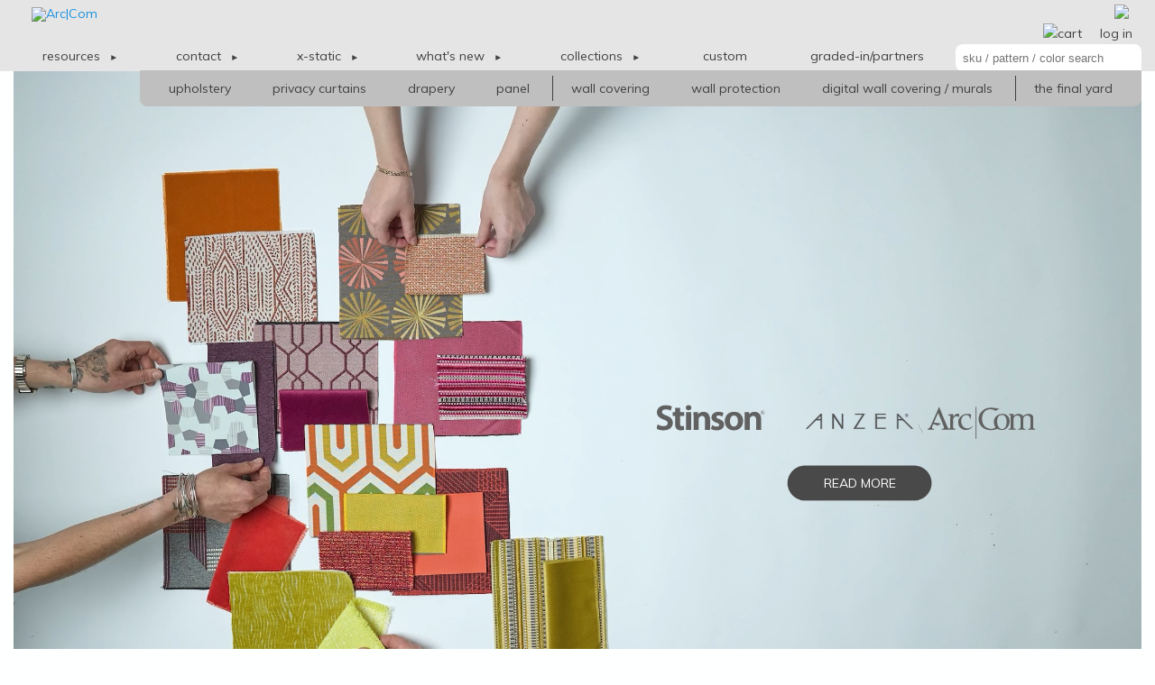

--- FILE ---
content_type: text/html; charset=UTF-8
request_url: https://arc-com.com/
body_size: 11839
content:
<!DOCTYPE html>
<html lang="en">

<head>
	<meta http-equiv="Content-Type" content="text/html; charset=utf-8">
	<title>Arc|Com</title>
	<script src="/js/jquery-1.8.3.min.js?v2.0.65" type="text/javascript" charset="utf-8"></script>
	<script src="//code.jquery.com/ui/1.9.1/jquery-ui.js?v2.0.65"></script>
	<script type="text/javascript" src="https://arc-com.com/js/jquery.colorbox-min.js?v2.0.65"></script>
	<script type="text/javascript" src="https://arc-com.com/js/jquery.ba-bbq.min.js?v2.0.65"></script>
	<script src="https://arc-com.com/js/jquery.uniform.min.js?v2.0.65" type="text/javascript"></script>
	<link rel="stylesheet" href="https://arc-com.com/assets/stylesheets/main.css?v2.0.65" type="text/css" />
	<script src="https://arc-com.com/js/jmenu.js?v2.0.65" type="text/javascript"></script>
	<script src="/js/order_form.js?v2.0.65"></script>
	<script src="/js/jquery.maskedinput.min.js?v2.0.65"></script>


	<link rel="stylesheet" href="https://arc-com.com/css/colorbox.css?v2.0.65" type="text/css" />
	<link rel="preconnect" href="https://fonts.googleapis.com">
	<link rel="preconnect" href="https://fonts.gstatic.com" crossorigin>
	<link href="https://fonts.googleapis.com/css2?family=Open+Sans:ital,wght@0,300..800;1,300..800&display=swap" rel="stylesheet">
	<link href='//fonts.googleapis.com/css?family=Muli:400,400italic,700bold' rel='stylesheet' type='text/css'>

	<link rel="stylesheet" href="https://arc-com.com/css/uniform.default.css?v2.0.65" type="text/css" charset="utf-8" />
	<link rel="stylesheet" href="//code.jquery.com/ui/1.9.1/themes/base/jquery-ui.css?v2.0.65" />
	<link rel="icon" type="image/ico" href="https://arc-com.com/favicon.ico">
	<link rel="shortcut icon" href="https://arc-com.com/favicon.ico">
	<LINK REL="apple-touch-icon" HREF="https://arc-com.com/apple-touch-icon.png" />
	<script type="text/javascript">
		function searcher() {
			window.location = "/search/" + document.forms["search"]["search_text"].value.replace(/ /g, "_");
		}
	</script>
	<meta name="viewport" content="initial-scale=1.0, maximum-scale=1.0, minimum-scale=1.0, user-scalable=no, width=device-width">
	<meta name="description" content="The Arc-Com Design Team creates, develops and introduces innovative and high performance textile products for the corporate, hospitality, healthcare and institutional markets." />
	<meta name="robots" content="index, follow" />
	<meta name="googlebot" content="index, follow, max-snippet:-1, max-image-preview:large, max-video-preview:-1" />
	<meta name="bingbot" content="index, follow, max-snippet:-1, max-image-preview:large, max-video-preview:-1" />
	<link rel="canonical" href="http://arc-com.com/" />
	<meta property="og:locale" content="en_US" />
	<meta property="og:type" content="website" />
	<meta property="og:title" content="Arc|Com  " />
	<meta property="og:description" content="The Arc-Com Design Team creates, develops and introduces innovative and high performance textile products for the corporate, hospitality, healthcare and institutional markets." />
	<meta property="og:url" content="http://arc-com.com/" />
	<meta property="og:site_name" content="Arc-Com" />
	<meta name="twitter:card" content="summary">
	<meta name="twitter:site" content="@arccomfabrics">
	<meta name="twitter:title" content="ARC|COM">
	<meta name="twitter:description" content="The Arc-Com Design Team creates, develops and introduces innovative and high performance textile products for the corporate, hospitality, healthcare and institutional markets. ">
	<meta name="twitter:image:src" content="//www.arc-com.com/apple-touch-icon.png">
	<meta name="twitter:domain" content="arc-com.com">
		<script type="text/javascript" charset="utf-8">
		$('input').click(function() {
			$(this).select();
		});
	</script>
	<script>
		(function(i, s, o, g, r, a, m) {
			i['GoogleAnalyticsObject'] = r;
			i[r] = i[r] || function() {
				(i[r].q = i[r].q || []).push(arguments)
			}, i[r].l = 1 * new Date();
			a = s.createElement(o),
				m = s.getElementsByTagName(o)[0];
			a.async = 1;
			a.src = g;
			m.parentNode.insertBefore(a, m)
		})(window, document, 'script', '//www.google-analytics.com/analytics.js', 'ga');

		ga('create', 'UA-11249191-1', 'auto');
		ga('require', 'displayfeatures');
		ga('send', 'pageview');
	</script>
	<script type="text/javascript">
		$(document).ready(function() {
			$(function() {
				$("#search_text").autocomplete({
					source: function(request, response) {
						$.ajax({
							url: "https://arc-com.com/autocomplete/suggestions",
							data: {
								csrf_test_name: $("input[name=csrf_test_name]").val(),
								term: $("#search_text").val()
							},
							dataType: "json",
							type: "POST",
							success: function(data) {
								response(data);
							}
						});
					},
					minLength: 3,
					select: function(event, ui) {
						$("input#search_text").val(ui.item.value);
						$('#search_f').submit();
					},

				});
			});
		});
	</script>
</head>

<body class="welcome index "><header>
	<div class="container">
		<div class="logo">
			<a href="/"><img src="/images/arc-com_logo.png" border="0" alt="Arc|Com"></a>
		</div>
		<div id="menuToggle">
			<input id="toggler" type="checkbox" autocomplete="off" />
			<span class="hmbr"></span>
			<span class="hmbr"></span>

			<span class="hmbr"></span>
			<nav id="menu">
				<section class="loginblock">
					<div class="userstate">
											</div>
					<ul class="account">
												<li><a href="https://arc-com.com/cart" class="red"><img src="/images/cart-dkgrey.png" border="0">cart</a> </li>
													<li><a href="https://arc-com.com/login?returnurl=" class="red">log in</a></li>
											</ul>
				</section>
				<section class="search_form">
					<form action="https://arc-com.com/" name="search" id="search_f" onSubmit="searcher();return false;" method="post" accept-charset="utf-8"><div style="display:none">
<input type="hidden" name="csrf_test_name" value="efee45f8ea1e59422c2dedbd43bad3ee" />
</div><input type="text" name="search_text" value="" id="search_text"  placeholder="sku / pattern / color search" /><input type="image" SRC="/images/search.png" id="search"></form>				</section>
				<section class="product-type">
					<ul class="product-type">
						<li><a href="https://arc-com.com/upholstery">upholstery</a></li>
						<li><a href="https://arc-com.com/privacy_curtains">privacy curtains</a></li>
						<li><a href="https://arc-com.com/drapery">drapery</a></li>
						<li class="vert"><a href="https://arc-com.com/panel">panel</a></li>
						<li><a href="https://arc-com.com/wall_surfaces">wall covering</a></li>
						<li><a href="https://arc-com.com/wall_protection">wall protection</a></li>
						<li class="vert"><a href="https://arc-com.com/digital_solutions">digital wall covering / murals</a></li>
						<li><a href="https://arc-com.com/the_final_yard">the final yard</a></li>
					</ul>
				</section>
				<section class="primary-menu">
					<ul id="jsddm">

    <li><a href="javascript:void(0)">resources <span class="menu_arrow">&#9660;</span></a>
        <ul>
            <li><a href="/customer_service/return_samples">Return Samples</a></li>

            <li><a href="/about_us">About Arc-Com</a></li>
            <li><a href="/pdf/Environmental-Positioning-Statement.pdf" target="_blank">Environmental Positioning Statement</a></li>
            <li><a href="/pdf/DEI-Statement.pdf" target="_blank">DE&amp;I Statement</a></li>
            <li><a href="/digital_solutions/getting_started">Digital Solutions</a></li>
            <li><a href="/resources/healthier_hospitals">Healthier Hospitals</a></li>
            <li><a href="/pdf/arc-com-special-processing.pdf" target="_blank">Special Processing</a></li>
            <li><a href="/pdf/arc-com-warranty.pdf" target="_blank">Warranty</a></li>
            <li><a href="/resources/wall_surfaces">Wall Surfaces</a></li>
            <li><a href="/pdf/arc-com-finishes-reference-guide.pdf">Finishes Guide</a></li>
            <li><a href="/resources/accessibility">Accessibility</a></li>
            <li><a href="/resources/privacy">Privacy Policy</a></li>
            <li><a href="/pdf/arc-com-general-info.pdf" target="_blank">General Info</a></li>





        </ul>
    </li>
    <li><a href="javascript:void(0)">contact <span class="menu_arrow">&#9660;</span></a>
        <ul>
            <li><a href="/account_executives">Account Executives</a></li>
            <li><a href="/customer_service/showrooms">Showrooms</a></li>
            <li><a href="/customer_service">Customer Service</a></li>
            
        </ul>
    </li>
    <li><a href="javascript:void(0)">x-static <span class="menu_arrow">&#9660;</span></a>
        <ul>
            <li></li>
            <li><a href="/pdf/arc-com-x-static-brochure.pdf" target="_blank">Brochure</a></li>
            <li><a href="/xstatic/video">Video</a></li>
            <li><a href="/xstatic/hai">HAI's</a></li>
            <li><a href="/viral">Viral Information</a></li>
            <li><a href="/xstatic/managing_bacteria">Managing Bacteria</a></li>
            <li><a href="/xstatic/the_solution">The Solution</a></li>
            <li><a href="/xstatic/faq">FAQ's</a></li>
            <li><a href="/options/xstatic">Custom</a></li>
            <li><a href="/X-Static_White_Paper.pdf" target="_blank">White Paper</a></li>
            <li><a href="/X-STATIC_Cleaning.pdf" target="_blank">Cleaning Instructions</a></li>
        </ul>
    </li>
    <li><a href="javascript:void(0)">what's new <span class="menu_arrow">&#9660;</span></a>
        <ul>
            <li><a href="/whats_new/upholstery">Upholstery</a></li>
            <li><a href="/whats_new/privacy_curtains">Privacy Curtains</a></li>
            <li><a href="/whats_new/wall_covering">Wall Covering</a></li>
            <li><a href="/whats_new/wall_protection">Wall Protection</a></li>
            <li><a href="/whats_new/digital_solutions">Digital Solutions</a></li>

        </ul>
    </li>
    <li><a href="javascript:void(0)">collections <span class="menu_arrow">&#9660;</span></a>
        <ul>
            <li><a href="/collections/upholstery">Upholstery</a></li>
            <li><a href="/collections/privacy_curtains">Privacy Curtains</a></li>
            <li><a href="/collections/wall_coverings">Wall Coverings</a></li>
            <li><a href="/collections/digital_solutions">Digital Solutions</a></li>
        </ul>
    </li>
    <li class="clickable"><a href="/options">custom</a>
    </li>
    <li class="clickable"><a href="/alliance/graded_in">graded-in/partners</a></li>
</ul>				</section>
				<ul class="social">
					<li><a href="https://instagram.com/arccomfabrics" target="_blank"><img src="/images/ig@2x-dkgrey.png" /></a></li>
				</ul>
			</nav>
		</div>
	</div>
</header><div class="container">
    <div class="main" id="main_content">
        <div class="hero">
  <a href="/together/">
    <picture>
      <source media="(max-width: 860px)" srcset="/assets/images/stinson-mobile-home.jpg"><img src="/assets/images/stinson-desktop.jpg" title="Stinson" alt="Arc|Com - Stinson">
    </picture>
  </a>
  <div class="text_block">
    <h1 class="center">Let's Build Together</h1>
    <div class="logos row">
      <div class="column">
        <img src="/assets/images/logoStinson.svg" title="Stinson" alt="Stinson">
      </div>
      <div class="column center">
        <img src="/assets/images/logoAnzea.svg" title="Anzea" alt="Anzea">
      </div>
      <div class="column right">
        <img src="/assets/images/logoArcCom.svg" title="Arc|Com" alt="Arc|Com">
      </div>
    </div>
    <div class="detail_buttons button_bknd dark center"><a href="/together/">READ MORE</a></div>
  </div>
</div>    </div>
    <footer>
  <p>&copy; 2026 Arc-Com</p>
</footer>

</body>
</html></div>

--- FILE ---
content_type: text/css
request_url: https://arc-com.com/assets/stylesheets/main.css?v2.0.65
body_size: 77041
content:
html,body,div,span,applet,object,iframe,h1,h2,h3,h4,h5,h6,p,blockquote,pre,a,abbr,acronym,address,big,cite,code,del,dfn,em,img,ins,kbd,q,s,samp,small,strike,strong,sub,sup,tt,var,b,u,i,center,dl,dt,dd,ol,ul,li,fieldset,form,label,legend,table,caption,tbody,tfoot,thead,tr,th,td,article,aside,canvas,details,embed,figure,figcaption,footer,header,hgroup,menu,nav,output,ruby,section,summary,time,mark,audio,video{margin:0;padding:0;border:0;font-size:100%;vertical-align:baseline}article,aside,details,figcaption,figure,footer,header,hgroup,menu,nav,section{display:block}body{line-height:1}ol,ul{list-style:none}blockquote,q{quotes:none}blockquote:before,blockquote:after{content:'';content:none}q:before,q:after{content:'';content:none}table{border-collapse:collapse;border-spacing:0}html{height:100%;line-height:1.2}body{color:#151515;margin:0px;font-size:14px;font-family:"Muli",sans-serif;background-color:#feffff}b{font-weight:700}img{max-width:100%;height:auto;display:block}a,a:visited{color:#1a90df;text-decoration:none;outline:none}.clearfix::after{content:"";clear:both;display:table}.rightalign{float:right}footer{text-align:center;padding:2em}.container{max-width:1250px;min-height:700px;margin:0 auto;background-color:#feffff;position:relative}.container .main{min-height:70vh;padding:60px 1em 0}@media (min-width: 1024px){.container .main{padding:0.5em 1em}}.container .main:after{content:"";clear:both;display:table}.container .main .grid{display:-ms-grid;display:grid;grid-gap:1em;-ms-grid-columns:minmax(0, 1fr) [2];grid-template-columns:repeat(2, minmax(0, 1fr));justify-content:center;text-align:center}@media (min-width: 768px){.container .main .grid{-ms-grid-columns:minmax(0, 1fr) [4];grid-template-columns:repeat(4, minmax(0, 1fr))}}@media (min-width: 1024px){.container .main .grid{-ms-grid-columns:minmax(0, 1fr) [5];grid-template-columns:repeat(5, minmax(0, 1fr))}}@media (min-width: 1100px){.container .main .grid{-ms-grid-columns:minmax(0, 1fr) [6];grid-template-columns:repeat(6, minmax(0, 1fr))}}.container .main .grid img{margin:0 auto}.container .main .grid_3{display:-ms-grid;display:grid;grid-gap:1em;-ms-grid-columns:minmax(0, 1fr) [1];grid-template-columns:repeat(1, minmax(0, 1fr));justify-content:center}@media (min-width: 768px){.container .main .grid_3{-ms-grid-columns:minmax(0, 1fr) [2];grid-template-columns:repeat(2, minmax(0, 1fr))}}@media (min-width: 1024px){.container .main .grid_3{-ms-grid-columns:minmax(0, 1fr) [3];grid-template-columns:repeat(3, minmax(0, 1fr))}}.container .main .grid_2{display:-ms-grid;display:grid;grid-gap:1em;-ms-grid-columns:minmax(0, 1fr) [1];grid-template-columns:repeat(1, minmax(0, 1fr));justify-content:center}@media (min-width: 768px){.container .main .grid_2{margin:0 2em;-ms-grid-columns:minmax(0, 1fr) [2];grid-template-columns:repeat(2, minmax(0, 1fr))}.container .main .grid_2.m0{margin:0}}.container .main .grid_2 #search_results.grid{-ms-grid-columns:minmax(0, 1fr) [5];grid-template-columns:repeat(3, minmax(0, 1fr))}@media (min-width: 768px){.container .main .grid_2 .grid{-ms-grid-columns:minmax(0, 1fr) [3];grid-template-columns:repeat(3, minmax(0, 1fr))}}@media (min-width: 1024px){.container .main .grid_2 .grid{-ms-grid-columns:minmax(0, 1fr) [3];grid-template-columns:repeat(3, minmax(0, 1fr))}}@media (min-width: 1100px){.container .main .grid_2 .grid{-ms-grid-columns:minmax(0, 1fr) [3];grid-template-columns:repeat(3, minmax(0, 1fr))}}.container .main .result_item{margin:0.25em 0 0.5em}.container .main #sub_left,.container .main #sub_right{width:100%}@media (min-width: 768px){.container .main #sub_left,.container .main #sub_right{display:inline-block;width:50%;float:left}}.container .main .columns_3{columns:1}.container .main .columns_3 p{page-break-inside:avoid;-webkit-column-break-inside:avoid;break-inside:avoid}@media (min-width: 768px){.container .main .columns_3{columns:2}}@media (min-width: 1024px){.container .main .columns_3{columns:3}}.container .main ul{margin:1em 0}.container .main ul li{padding-left:2em;text-indent:-1em;margin:0.3em 0}.container .main ul li:before{content:"+";padding-right:5px}h1,h2,h3{margin:0.5em 0 0.6em;padding:0;color:#2f2d2d}h1{font-size:28px;margin-top:0.67em;margin-bottom:0.37em}h2{font-size:22px;margin-top:0.83em;margin-bottom:0.53em}h3{font-size:18px;margin-top:1em;margin-bottom:0.7em}p{line-height:1.5;margin:0.75em 0}#loading{position:fixed;top:0px;left:0px;width:100%;height:100%;z-index:1000;background-color:black;filter:alpha(opacity=50);opacity:0.5;background:#f0f0f0 url(../images/ajax-loader.gif) no-repeat 50% 50%;display:none}.ui-autocomplete.ui-menu{z-index:99999999 !important}.smallerstill{font-size:0.8em}.pad{padding:1em}.mar1{margin:1em}.padh{padding-top:0.5em;padding-bottom:0.5em}.padv{padding-left:0.5em;padding-right:0.5em}.mp{margin-bottom:0.2em}.b{font-weight:bold}.mid{vertical-align:middle}.pricewidth{width:100px;display:inline-block}.allianceheader{margin:1em 0em}fieldset legend{font-weight:bold}.chk_row{margin:0.15em 0}.checkopt{margin:0.5em 0}.checkopt input[type="checkbox"],.checkopt label{width:inherit !important;display:inline !important;margin:0.5em 1em 0 0 !important}.error{color:#c00}.recommended p{text-align:center}form#orderfilter{max-width:250px;width:100%}.railroaded{max-height:24px}.twox{max-width:50%;height:auto}.highlight{background:yellow}.job{margin:2em 0}.sorter{padding:10px}.sorter h1{max-width:1250px;margin:1em auto}@media (min-width: 1100px){.sorter h1{padding-left:1em}}@media (max-width: 1023px){.sorter h1{padding-top:70px;margin-top:0}}.project-collab{font-size:1rem}.project-collab ul li{margin:1em 0 !important;font-size:1rem}.larger{font-size:1.7em}.img_bknd{position:relative}.img_bknd h2{position:absolute;bottom:0;background:rgba(0,0,0,0.5);color:#fff;padding:1em;margin:0;display:block;width:100%;box-sizing:border-box}.notice{background:#000;padding:1em 1.5em;color:#fff;text-align:center;z-index:99999999999999;position:relative}.notice p{max-width:960px;margin:0 auto}.white_border_button{text-align:center;padding:2px}.white_border_button a{border:1px solid #e5e5e1;color:#e5e5e1;background:#414042;color:#e5e5e1;padding:0.5em 1.5em;text-decoration:none;display:block}.white_border_button a:hover{color:#c00}a.clearbut,a.clearbut:visited,a.clearbut:active{background:url(/images/redclear.png) no-repeat;display:table;width:134px;height:95px;text-align:center;float:left;margin:25px 9px;font-weight:bold}a.clearbut:hover,a.on{background:url(/images/redclear.png) no-repeat;background-position:0 -110px;text-decoration:none;color:#fff}a.greenbut,a.greenbut:visited,a.greenbut:active{background:url(/images/greenclear.png) no-repeat;display:table;width:134px;height:95px;text-align:center;float:left;margin:25px 9px;font-weight:bold}a.greenbut:hover,a.on{background:url(/images/greenclear.png) no-repeat;background-position:0 -110px;text-decoration:none;color:#fff}.vertmid{display:table-cell;vertical-align:middle;text-align:center}a.clearbut_sm,a.clearbut_sm:visited,a.clearbut_sm:active{background:url(/images/redclear_small.png) no-repeat;background-position:0px -38px;display:table;width:116px;height:50px;text-align:center;float:left;margin:0px 0px 0 40px;font-weight:bold}a.clearbut_sm:hover{background-position:0 -148px;text-decoration:none;color:#fff;text-shadow:none}.btn{width:160px;height:40px;margin:10px 0 0 5px;align-items:center;display:inline-flex;justify-content:center;font-size:14px;background:url(/assets/images/button-background.png) no-repeat;background-size:contain;border:0}a.btn,a.btn:hover,a.btn:visited{color:#151515;text-decoration:none}a.btn-dk{width:160px;height:40px;margin:5px 0;align-items:center;display:inline-flex;justify-content:center;font-size:14px;background-size:contain;border:0;background-color:#414042;color:#feffff;border-radius:20px}input[type="submit"]{width:160px;height:40px;border-radius:20px;margin:3px auto;background:#e5e5e1;background-size:contain;border:0px solid #c1bebd;font-size:14px !important;color:#000;display:block}#search_f .btn{height:19px}.detail_buttons{width:160px;height:40px;margin:10px 0 0 5px;align-items:center;display:flex;justify-content:center}.detail_buttons a,.detail_buttons a:hover{color:#151515;display:flex;align-items:center;font-size:14px;text-decoration:none;text-align:center;line-height:1.2}.button_bknd{background:url(/assets/images/button-background.png) no-repeat;background-size:contain}.button_bknd.dark{background:url(/assets/images/button-background-dark.png) no-repeat;background-size:contain}.button_bknd.dark a,.button_bknd.dark a:hover,.button_bknd.dark span{color:#feffff}.button_bknd.xstatic img{max-height:25px}.add_to_cart{background:url(/assets/images/add_to_cart.png) no-repeat}.in_cart{cursor:default}.center{margin:0 auto;text-align:center}button{cursor:pointer}.specifications_btn:before{content:"";background-image:url(/images/leaf.png);background-size:100% 100%;display:inline-block;height:22px;width:22px;position:relative;top:-2px;left:-4px}header{position:fixed;width:100%;z-index:9999}@media (min-width: 1024px){header{position:relative;max-width:100%;margin:0 auto;background:linear-gradient(180deg, #e5e5e5 calc(100% - 40px), rgba(0,0,0,0) 50%)}}header .site-notice{width:100%;text-align:center;background:#2f2d2d;color:#feffff;padding:0.5em;line-height:1.6}header .container{min-height:60px;background-color:#e5e5e5;position:relative}@media (min-width: 1024px){header .container{background:linear-gradient(180deg, #e5e5e5 calc(100% - 40px), rgba(0,0,0,0) 50%)}}header .logo{position:absolute;left:65px;top:8px;z-index:99999;max-width:145px}@media (min-width: 1024px){header .logo{left:20px}}header #menuToggle{display:block;position:absolute;top:15px;left:10px;z-index:1;-webkit-user-select:none;user-select:none}@media (min-width: 1024px){header #menuToggle{position:relative;top:0;left:0;z-index:10}}header #menuToggle>input#toggler{display:block;width:40px;height:32px;position:absolute;top:-7px;left:-5px;cursor:pointer;opacity:0;z-index:2;-webkit-touch-callout:none}@media (min-width: 1024px){header #menuToggle>input#toggler{display:none}}header #menuToggle input#toggler:checked ~ span.hmbr{opacity:1;transform:rotate(45deg) translate(-2px, -1px);background:#414042}header #menuToggle input#toggler:checked ~ span.hmbr:nth-last-child(3){opacity:0;transform:rotate(0deg) scale(0.2, 0.2)}header #menuToggle input#toggler:checked ~ span.hmbr:nth-last-child(2){transform:rotate(-45deg) translate(0, -1px)}header #menuToggle input#toggler:checked ~ #menu{transform:none}header #menuToggle #menu{position:absolute;width:300px;margin:-42px 0 0 -10px;padding:20px;padding-top:60px;background-color:#e5e5e5;border-right:1px solid #414042;list-style-type:none;-webkit-font-smoothing:antialiased;transform-origin:0% 0%;transform:translate(-100%, 0);transition:transform 0.5s cubic-bezier(0.77, 0.2, 0.05, 1)}@media (min-width: 1024px){header #menuToggle #menu{position:relative;background-color:transparent;width:100%;margin:0;padding:0;transform:translate(0);border-right:none}}header #menuToggle span.hmbr{display:block;width:33px;height:4px;margin-bottom:5px;position:relative;background:#414042;border-radius:3px;z-index:1;transform-origin:4px 0px;transition:transform 0.5s cubic-bezier(0.77, 0.2, 0.05, 1),background 0.5s cubic-bezier(0.77, 0.2, 0.05, 1),opacity 0.55s ease}@media (min-width: 1024px){header #menuToggle span.hmbr{display:none}}header #menuToggle span.hmbr:first-child{transform-origin:0% 0%}header #menuToggle span.hmbr:nth-last-child(2){transform-origin:0% 100%}nav#menu{display:flex;flex-wrap:wrap;justify-content:center}@media (min-width: 1024px){nav#menu{justify-content:flex-end}}nav#menu section.loginblock{width:100%;color:#2f2d2d}@media (min-width: 1024px){nav#menu section.loginblock{order:3;flex:0 0 400px}}nav#menu section.loginblock ul.account{display:flex;justify-content:space-evenly;flex:0 0 100%;align-items:baseline}@media (min-width: 1024px){nav#menu section.loginblock ul.account{justify-content:flex-end;padding:0 10px 5px 0}}nav#menu section.loginblock ul.account li{padding:15px 5px}@media (min-width: 1024px){nav#menu section.loginblock ul.account li{padding:0 0 0 20px}}nav#menu section.loginblock ul.account li a{color:#414042}nav#menu section.loginblock ul.account li img{display:inline-block}nav#menu section.loginblock .userstate{text-align:center}@media (min-width: 1024px){nav#menu section.loginblock .userstate{position:absolute;top:10px;right:110px}}nav#menu section.loginblock .userstate a{color:#414042;text-decoration:none}nav#menu .covid{flex:0 0 100%}@media (min-width: 1024px){nav#menu .covid{order:1;flex:0 0 400px;display:flex;justify-content:center;position:absolute;left:0;right:0;pointer-events:none}nav#menu .covid li{margin:5px;pointer-events:initial}}nav#menu section.primary-menu{flex:1 0 100%}@media (min-width: 1024px){nav#menu section.primary-menu{order:4;flex:2 1 80%}}nav#menu section.search_form{position:relative;width:100%}@media (min-width: 1024px){nav#menu section.search_form{order:5;flex:1 2 15%;text-align:right}}nav#menu section.search_form #search_text{width:95%;padding:2% 0 2% 4%;outline:0;border:0;height:22px}@media (min-width: 1024px){nav#menu section.search_form #search_text{border-radius:8px 8px 0 8px}}nav#menu section.search_form #search{position:absolute;top:0;right:0px}nav#menu section.product-type{width:100%;position:relative;top:-1px}nav#menu section.product-type ul{margin-left:auto;background-color:#bfbfbf;padding:5px 15px}nav#menu section.product-type ul li a{color:#414042;padding:0.5em 1.5em;text-decoration:none;display:block}nav#menu section.product-type ul li a:hover{color:#c00}@media (min-width: 1024px){nav#menu section.product-type{order:6;display:flex;justify-content:space-evenly}nav#menu section.product-type ul{margin-left:auto;padding:5px 10px;border:1px solid #bfbfbf;-webkit-border-radius:0 0 8px 8px;-moz-border-radius:0 0 8px 8px;border-radius:0 0 8px 8px}nav#menu section.product-type ul li{position:relative;display:inline-block;border-width:0 1px 0 0;text-align:center}nav#menu section.product-type ul li:nth-last-child(1){border-width:0}nav#menu section.product-type ul li.vert :after{content:"";position:absolute;border-right:1px solid #414042;right:-5px;bottom:0;z-index:3;height:100%}}nav#menu ul.social{flex:0 0 100%;margin:5px 0;display:flex;justify-content:space-evenly}@media (min-width: 1024px){nav#menu ul.social{justify-content:flex-end;order:2}}nav#menu ul.social li{width:40px;padding:0 10px}@media (min-width: 1024px){nav#menu ul.social li{width:20px;padding:0 10px 0 0}}nav#menu .primary-menu ul{margin:0;padding:0;display:flex;flex-wrap:wrap;justify-content:space-around}@media (min-width: 1024px){nav#menu .primary-menu ul{flex-wrap:nowrap}}nav#menu .primary-menu ul li{list-style:none;text-align:left;background:#e5e5e5;width:100%;flex:1 1 100%;height:30px;border-bottom:1px solid #414042}@media (min-width: 1024px){nav#menu .primary-menu ul li{flex:0 1 auto;justify-content:space-around;width:auto;background:transparent;text-align:center;border:0}}nav#menu .primary-menu ul li .menu_arrow{transition:transform 0.15s cubic-bezier(0.77, 0.2, 0.05, 1),background 0.5s cubic-bezier(0.77, 0.2, 0.05, 1),opacity 0.55s ease;transform:rotate(-90deg);float:right;font-size:0.7em;top:4px;position:relative}@media (min-width: 1024px){nav#menu .primary-menu ul li .menu_arrow{float:none;margin-left:5px;display:inline-block;top:inherit}}nav#menu .primary-menu ul li.hover .menu_arrow,nav#menu .primary-menu ul li:hover .menu_arrow{transform:rotate(0deg)}nav#menu .primary-menu ul li a{display:block;min-height:22px;padding:6px 17px 0px 5px;min-width:60px;text-decoration:none;width:auto;color:#414042;white-space:nowrap}@media (min-width: 1024px){nav#menu .primary-menu ul li a{flex:1;order:4;color:#414042;padding:6px 0 0px 0}}nav#menu .primary-menu ul li ul{margin:0;padding:0;position:relative;display:none;border:1px solid white;border-top:none;text-align:center;background:#e5e5e5}@media (min-width: 1024px){nav#menu .primary-menu ul li ul{position:absolute;z-index:999}}nav#menu .primary-menu ul li ul.hover{display:block}nav#menu .primary-menu ul li ul li{float:none;text-align:left;display:inline;width:100%}nav#menu .primary-menu ul li ul li a{width:auto;color:#414042;padding:0.25em 0.5em}nav#menu .primary-menu ul li ul li a:hover{color:#c00}.orders *[contenteditable],.forms *[contenteditable]{border-radius:0.25em;min-width:1em;outline:0}.orders *[contenteditable],.forms *[contenteditable]{cursor:pointer}.orders *[contenteditable]:hover,.orders *[contenteditable]:focus,.orders td:hover *[contenteditable],.orders td:focus *[contenteditable],.orders img.hover,.forms *[contenteditable]:hover,.forms *[contenteditable]:focus,.forms td:hover *[contenteditable],.forms td:focus *[contenteditable],.forms img.hover{background:#def;box-shadow:0 0 1em 0.5em #def}.orders span[contenteditable],.forms span[contenteditable]{display:inline-block}.orders table,.forms table{font-size:75%;table-layout:fixed;width:100%}.orders table,.forms table{border-collapse:separate;border-spacing:2px}.orders th,.orders td,.forms th,.forms td{border-width:1px;padding:0.5em;position:relative;text-align:left}.orders th,.orders td,.forms th,.forms td{border-radius:0.25em;border-style:solid}.orders th,.forms th{background:#eee;border-color:#bbb}.orders td,.forms td{border-color:#ddd}.orders .order_form_header,.forms .order_form_header{margin:0 0 1em}.orders .order_form_header:after,.forms .order_form_header:after{clear:both;content:"";display:table}.orders .order_form_header address,.forms .order_form_header address{float:left;font-size:75%;font-style:normal;line-height:1.25;margin:0 1em 1em 0}.orders .order_form_header address p,.forms .order_form_header address p{margin:0 0 0.25em}.orders .order_form_header span,.orders .order_form_header img,.forms .order_form_header span,.forms .order_form_header img{display:block;float:right}.orders .order_form_header span,.forms .order_form_header span{margin:0 0 1em 1em;max-height:25%;max-width:60%;position:relative}.orders .order_form_header img,.forms .order_form_header img{max-height:100%;max-width:100%}.orders .order_form_header input,.forms .order_form_header input{cursor:pointer;-ms-filter:"progid:DXImageTransform.Microsoft.Alpha(Opacity=0)";height:100%;left:0;opacity:0;position:absolute;top:0;width:100%}.orders article,.orders article address,.orders table.meta,.orders table.inventory,.forms article,.forms article address,.forms table.meta,.forms table.inventory{margin:0 0 3em}.orders article:after,.forms article:after{clear:both;content:"";display:table}.orders article h1,.forms article h1{clip:rect(0 0 0 0);position:absolute}.orders article address,.forms article address{float:left;font-size:125%;font-weight:bold}.orders table.billto,.orders table.shipto,.orders table.half,.orders hr.half,.forms table.billto,.forms table.shipto,.forms table.half,.forms hr.half{width:49%;display:inline-table}@media (max-width: 768px){.orders table.billto,.orders table.shipto,.orders table.half,.orders hr.half,.forms table.billto,.forms table.shipto,.forms table.half,.forms hr.half{width:100%}}.orders table.meta:after,.orders table.balance:after,.forms table.meta:after,.forms table.balance:after{clear:both;content:"";display:table}.orders table.billto th,.orders table.shipto th,.orders table.billto td,.orders table.shipto td,.forms table.billto th,.forms table.shipto th,.forms table.billto td,.forms table.shipto td{border-width:0;padding:0em}.orders table.billto th,.orders table.shipto th,.orders table.half th,.forms table.billto th,.forms table.shipto th,.forms table.half th{width:30%;text-align:right;vertical-align:top}.orders table.billto th label,.orders table.shipto th label,.orders table.half th label,.forms table.billto th label,.forms table.shipto th label,.forms table.half th label{display:block;padding:5px}.orders table.billto td,.orders table.shipto td,.forms table.billto td,.forms table.shipto td{width:70%}.orders table.half th,.forms table.half th{width:40%;text-align:right;vertical-align:top}.orders table.half td,.forms table.half td{width:60%;vertical-align:middle}.orders table.billto input[type="text"],.orders table.shipto input[type="text"],.orders table.half input[type="text"],.orders table.billto input[type="email"],.orders table.shipto input[type="email"],.orders table.inventory input[type="text"],.forms table.billto input[type="text"],.forms table.shipto input[type="text"],.forms table.half input[type="text"],.forms table.billto input[type="email"],.forms table.shipto input[type="email"],.forms table.inventory input[type="text"]{width:92%}.orders input[type="checkbox"],.forms input[type="checkbox"]{margin:10px}@media (min-width: 1024px){.orders #order_form input,.orders #order_form select,.orders #order_form textarea,.orders #order_form h2,.forms #order_form input,.forms #order_form select,.forms #order_form textarea,.forms #order_form h2{font-size:1.5em}.orders #order_form label,.orders #order_form th,.forms #order_form label,.forms #order_form th{font-size:1.2em}.orders #order_form input[type="checkbox"],.forms #order_form input[type="checkbox"]{-ms-transform:scale(1.4);-moz-transform:scale(1.4);-webkit-transform:scale(1.4);-o-transform:scale(1.4)}}.orders #ship_num,.forms #ship_num{margin-top:1em}.orders .spec_row,.forms .spec_row{width:50%;margin:0px 0 0 2em}.orders input[type="text"]#spec,.forms input[type="text"]#spec{width:77%;display:inline}.orders .same,.forms .same{position:absolute;top:11px}.orders table.inventory,.forms table.inventory{clear:both;width:100%;table-layout:auto}.orders table.inventory th,.forms table.inventory th{font-weight:bold;text-align:center}.orders table.inventory td:nth-child(1),.forms table.inventory td:nth-child(1){width:24%}.orders table.inventory td:nth-child(2),.forms table.inventory td:nth-child(2){width:26%}.orders table.inventory td:nth-child(3),.forms table.inventory td:nth-child(3){text-align:right;width:28%}.orders table.inventory td:nth-child(4),.forms table.inventory td:nth-child(4){text-align:center;width:12%}.orders table.inventory td:nth-child(5),.forms table.inventory td:nth-child(5){text-align:center;width:12%}.orders #order_form,.forms #order_form{text-align:center}.orders input.invalid,.orders td.invalid,.orders ul.invalid,.orders textarea.invalid,.forms input.invalid,.forms td.invalid,.forms ul.invalid,.forms textarea.invalid{border:1px solid #cc0000 !important}.orders tr.invalid,.orders select.invalid,.forms tr.invalid,.forms select.invalid{background-color:#ffb3b3}.orders label.invalid,.forms label.invalid{color:#cc0000}.orders .main input[type="text"],.orders .main input[type="email"],.orders .main textarea,.orders .main select,.forms .main input[type="text"],.forms .main input[type="email"],.forms .main textarea,.forms .main select{-webkit-border-radius:4px;-moz-border-radius:4px;border-radius:4px;padding:3px 6px;margin:2px;border:1px solid #c1bebd}.orders input[readonly],.forms input[readonly]{background-color:#eee}.orders .shipping,.forms .shipping{padding:0.5em 0}.orders aside h1,.forms aside h1{border:none;border-width:0 0 1px;margin:0 0 1em}.orders aside h1,.forms aside h1{border-color:#999;border-bottom-style:solid}.orders .additional_notes,.forms .additional_notes{width:100%;height:200px}.orders .add,.orders .cut,.orders .add_quick_job,.orders .add_drapery,.orders .add_spec_delete,.orders .add_binder_card,.forms .add,.forms .cut,.forms .add_quick_job,.forms .add_drapery,.forms .add_spec_delete,.forms .add_binder_card{border-width:1px;display:block;font-size:0.8rem;padding:0.25em 0.5em;float:left;text-align:center;width:0.6em}.orders .add,.orders .cut,.orders .add_quick_job,.orders .add_drapery,.orders .add_spec_delete,.orders .add_binder_card,.forms .add,.forms .cut,.forms .add_quick_job,.forms .add_drapery,.forms .add_spec_delete,.forms .add_binder_card{background:#9af;box-shadow:0 1px 2px rgba(0,0,0,0.2);background-image:-moz-linear-gradient(#00adee 5%, #0078a5 100%);background-image:-webkit-linear-gradient(#00adee 5%, #0078a5 100%);border-radius:0.5em;border-color:#0076a3;color:#fff;cursor:pointer;font-weight:bold;text-shadow:0 -1px 2px rgba(0,0,0,0.333)}.orders .add,.orders .add_quick_job,.orders .add_drapery,.orders .add_spec_delete,.orders .add_binder_card,.forms .add,.forms .add_quick_job,.forms .add_drapery,.forms .add_spec_delete,.forms .add_binder_card{margin:-2.5em 0 0}.orders .add:hover,.orders .add_quick_job:hover,.orders add_spec_delete:hover,.forms .add:hover,.forms .add_quick_job:hover,.forms add_spec_delete:hover{background:#00adee}.orders .cut,.forms .cut{opacity:0;position:absolute;top:0;left:-1.5em;background:#c00}.orders .cut,.forms .cut{-webkit-transition:opacity 100ms ease-in}.orders tr:hover .cut,.orders .delete_table:hover .cut,.forms tr:hover .cut,.forms .delete_table:hover .cut{opacity:1}@media print{.orders *,.forms *{-webkit-print-color-adjust:exact}.orders html,.forms html{background:none;padding:0}.orders body,.forms body{box-shadow:none;margin:0}.orders span:empty,.forms span:empty{display:none}.orders .add,.orders .cut,.orders .add_quick_job,.forms .add,.forms .cut,.forms .add_quick_job{display:none}}@page{.orders,.forms{margin:0}}.orders .color,.forms .color{position:relative}.orders a.color_trigger,.orders a:hover.color_trigger,.forms a.color_trigger,.forms a:hover.color_trigger{font-size:14px;height:14px;width:14px;margin:2px;padding:2px;-webkit-border-radius:8px;-moz-border-radius:8px;border-radius:17px;background-color:#fff;text-decoration:none;text-align:center;position:absolute;top:7px;left:90%;margin-left:-5px;z-index:5;color:#2f2d2d}@media (min-width: 1024px){.orders a.color_trigger,.orders a:hover.color_trigger,.forms a.color_trigger,.forms a:hover.color_trigger{top:8px;font-size:16px;height:16px;width:16px;margin-left:-5px}}.orders #sub_left,.orders .sub_left,.forms #sub_left,.forms .sub_left{float:left;width:50%;padding:0}.orders #sub_right,.orders .sub_right,.forms #sub_right,.forms .sub_right{float:right;width:50%;padding:0}.orders #sub_left_sr,.forms #sub_left_sr{float:left;width:55%;padding:0 20px 0 0}.orders #sub_right_sr,.forms #sub_right_sr{float:right;width:30%;padding:0}.ui-autocomplete{max-height:500px;overflow-y:auto;overflow-x:hidden}* html .ui-autocomplete{height:100px}.altaddress{width:41%;display:inline-block;margin:1% 2%;padding:1% 2%;border-radius:8px;border:1px solid #d5dee9;min-height:55px;float:left}.altaddress:hover{cursor:pointer;background-color:#eee}.altaddress.active{background-color:#899caa}.technical_requests_form input[type="checkbox"]{margin:6px}.specifier_maintenance_form .delete_block{position:relative}.specifier_maintenance_form .add_spec_delete{margin:0;float:none}.specifier_maintenance_form .deletespecadded{margin-top:15px}.orders.reports th,.orders.accounts th,.orders.approval_queue_binder_card th,.orders.approval_queue_showroom th,.orders.approval_queue th,.reports th{cursor:pointer}.orders.reports th:hover,.orders.accounts th:hover,.orders.approval_queue_binder_card th:hover,.orders.approval_queue_showroom th:hover,.orders.approval_queue th:hover,.reports th:hover{font-weight:bold}.orders.reports tr.order,.orders.accounts tr.order,.orders.approval_queue_binder_card tr.order,.orders.approval_queue_showroom tr.order,.orders.approval_queue tr.order,.reports tr.order{cursor:pointer}.orders.reports tr.order:hover,.orders.accounts tr.order:hover,.orders.approval_queue_binder_card tr.order:hover,.orders.approval_queue_showroom tr.order:hover,.orders.approval_queue tr.order:hover,.reports tr.order:hover{background-color:#f4f5f7}.orders.reports td,.orders.accounts td,.orders.approval_queue_binder_card td,.orders.approval_queue_showroom td,.orders.approval_queue td,.reports td{overflow:hidden;text-overflow:ellipsis}.orders.reports button,.orders.accounts button,.orders.approval_queue_binder_card button,.orders.approval_queue_showroom button,.orders.approval_queue button,.reports button{min-height:35px;cursor:pointer}.orders.reports .search_orders,.orders.accounts .search_orders,.orders.approval_queue_binder_card .search_orders,.orders.approval_queue_showroom .search_orders,.orders.approval_queue .search_orders,.reports .search_orders{position:relative;background-color:#f4f5f7;border-bottom:1px solid #c1bebd;margin:0.5em auto;padding:0 2em 1em 2em;align-items:center;justify-content:center}.orders.reports .search_orders form,.orders.accounts .search_orders form,.orders.approval_queue_binder_card .search_orders form,.orders.approval_queue_showroom .search_orders form,.orders.approval_queue .search_orders form,.reports .search_orders form{display:flex;align-items:end}.orders.reports .search_orders form .filter_column,.orders.accounts .search_orders form .filter_column,.orders.approval_queue_binder_card .search_orders form .filter_column,.orders.approval_queue_showroom .search_orders form .filter_column,.orders.approval_queue .search_orders form .filter_column,.reports .search_orders form .filter_column{display:inline-block;float:left;padding-right:2em}.orders.reports .search_orders input,.orders.reports .search_orders select,.orders.accounts .search_orders input,.orders.accounts .search_orders select,.orders.approval_queue_binder_card .search_orders input,.orders.approval_queue_binder_card .search_orders select,.orders.approval_queue_showroom .search_orders input,.orders.approval_queue_showroom .search_orders select,.orders.approval_queue .search_orders input,.orders.approval_queue .search_orders select,.reports .search_orders input,.reports .search_orders select{margin:0.25em 1em}.orders.reports .search_orders #from,.orders.reports .search_orders #to,.orders.accounts .search_orders #from,.orders.accounts .search_orders #to,.orders.approval_queue_binder_card .search_orders #from,.orders.approval_queue_binder_card .search_orders #to,.orders.approval_queue_showroom .search_orders #from,.orders.approval_queue_showroom .search_orders #to,.orders.approval_queue .search_orders #from,.orders.approval_queue .search_orders #to,.reports .search_orders #from,.reports .search_orders #to{width:90px}.orders.reports .search_orders #search,.orders.accounts .search_orders #search,.orders.approval_queue_binder_card .search_orders #search,.orders.approval_queue_showroom .search_orders #search,.orders.approval_queue .search_orders #search,.reports .search_orders #search{position:absolute;bottom:1em}.orders.reports select,.orders.accounts select,.orders.approval_queue_binder_card select,.orders.approval_queue_showroom select,.orders.approval_queue select,.reports select{text-transform:capitalize}.main #contact_form,.main #checkout_form,.main #login_form,.main #email_form,.main .form{background:#fbfbfb;border:1px solid #ccc;margin:20px 10px 0 0;padding:10px;-webkit-border-radius:3px;-moz-border-radius:3px;border-radius:3px}.main #contact_form form:after,.main #checkout_form form:after,.main #login_form form:after,.main #email_form form:after,.main .form form:after{content:"";clear:both;display:table}.main #contact_form form label,.main #checkout_form form label,.main #login_form form label,.main #email_form form label,.main .form form label{display:block;margin-top:1em}.main #contact_form form input:not([type="submit"]),.main #contact_form form textarea,.main #contact_form form select,.main #checkout_form form input:not([type="submit"]),.main #checkout_form form textarea,.main #checkout_form form select,.main #login_form form input:not([type="submit"]),.main #login_form form textarea,.main #login_form form select,.main #email_form form input:not([type="submit"]),.main #email_form form textarea,.main #email_form form select,.main .form form input:not([type="submit"]),.main .form form textarea,.main .form form select{display:block;width:90%;margin:1% 0;padding:0.5em 0.75em;border-radius:4px;border:1px solid #c1bebd}.main #login_form input{max-width:450px}@media (max-width: 767px){.mob_ord1{order:1}}@media (max-width: 767px){.mob_ord2{order:2}}@media (max-width: 767px){.mob_ord3{order:3}}@media (max-width: 767px){.mob_ord3{order:3}}@media (max-width: 767px){.mob_ord4{order:4}}.rowspan_2{grid-row:span 10}@media (max-width: 767px){.rowspan_2{grid-row:auto}}input[type='radio'],input[type='checkbox']{transform:scale(1.5);margin:0 1em 0.75em 0}.container-block{max-width:1250px;margin:0 auto}.welcome .container .main{padding:0;margin-bottom:2em;position:relative;top:-40px}@media (max-width: 1023px){.welcome .container .main{top:60px}}.welcome .hero{position:relative}.welcome .hero .text_block{position:absolute;width:50%;top:50%;left:75%;transform:translate(-50%, -50%)}@media (max-width: 860px){.welcome .hero .text_block{top:initial;left:initial;transform:initial;width:100%;bottom:15%}}@media (max-width: 767px){.welcome .hero .text_block{bottom:4%}}.welcome .hero .text_block h1{color:transparent;font-size:0;line-height:1.2}.welcome .hero .text_block h1::before{content:"";display:flex;width:100%;max-width:450px;margin:0 auto;background-size:contain;background-repeat:no-repeat;background-position:center bottom;aspect-ratio:461.7 / 186.26;background-image:url(/assets/images/letsBuildTogetherText.svg);filter:drop-shadow(0 0 2rem rgba(75,92,112,0.31))}@media (max-width: 860px){.welcome .hero .text_block h1::before{background-image:url(/assets/images/letsBuildTogetherTextMobile.svg);max-width:80vw}}.welcome .hero .text_block p{padding:1em 3em}.welcome .after-fold{position:relative;top:-60px}@media (max-width: 860px){.welcome .after-fold{top:initial}}.welcome .after-fold .box-shadow-tr{box-shadow:60px -60px #c3433e;margin:60px 60px 0 0}.welcome .after-fold .box-shadow-br{box-shadow:-60px 60px #4b6376}.welcome .row{display:flex;flex-wrap:wrap;width:100%;margin:0 0 1em 0}.welcome .row .column{display:flex;flex-direction:column;flex-basis:100%;justify-content:center;flex:1}@media (max-width: 860px){.welcome .row .column{margin-left:inherit;flex:0 0 100%}}@media (max-width: 860px){.welcome .row .column.ord_1{order:1}}@media (max-width: 860px){.welcome .row .column.ord_2{order:2}}.welcome .row .column.flexstart{justify-content:flex-start}.welcome .row .column.text_block{padding:3em}.welcome .logos{max-width:450px;margin:1em auto 2em;justify-content:space-around}@media (max-width: 860px){.welcome .logos .column{flex:1}}.welcome .logos .center{text-align:center;margin:0;align-items:center}.welcome .logos .right{align-items:end}.welcome .logos img{max-width:120px;height:auto;display:block;margin:0}.together .container .main{padding:0;margin-bottom:2em;position:relative;top:-40px}@media (max-width: 1023px){.together .container .main{top:60px}}.together .hero{position:relative}.together .hero .text_block{position:absolute;width:50%;top:50%;left:75%;transform:translate(-50%, -50%)}@media (max-width: 1023px){.together .hero .text_block{top:0;transform:translate(-50%, 10px)}}@media (max-width: 860px){.together .hero .text_block{position:relative;top:initial;left:initial;transform:initial;width:100%;top:-20px}}.together .hero .text_block p{padding:1em 3em}@media (max-width: 860px){.together .hero .text_block p{padding:1em}}.together .after-fold{position:relative;top:-60px}@media (max-width: 1023px){.together .after-fold{top:initial;padding:2em 1em 0}}.together .after-fold .box-shadow-tr{box-shadow:60px -60px #c3433e;margin:60px 60px 0 0}@media (max-width: 1023px){.together .after-fold .box-shadow-tr{box-shadow:initial;margin:0}}.together .after-fold .box-shadow-br{box-shadow:-60px 60px #4b6376;margin:0 0 60px 60px}@media (max-width: 1023px){.together .after-fold .box-shadow-br{box-shadow:initial;margin:0}}.together .row{display:flex;flex-wrap:wrap;width:100%;margin:0 0 1em 0}.together .row .column{display:flex;flex-direction:column;flex-basis:100%;justify-content:normal;flex:1}@media (max-width: 1023px){.together .row .column{margin-left:inherit;flex:0 0 100%}}.together .row .column.justify-start{justify-content:flex-start}@media (max-width: 1023px){.together .row .column.ord_1{order:1}}@media (max-width: 1023px){.together .row .column.ord_2{order:2}}.together .row .column.flexstart{justify-content:flex-start}.together .row .column.text_block{padding:5em 3em}@media (max-width: 1023px){.together .row .column.text_block{padding:0}}.together .vimeo-container{position:relative;padding-bottom:66.66%;height:0;overflow:hidden;max-width:100%}.together .vimeo-container iframe{position:absolute;top:0;left:0;width:100%;height:100%}.cf:before,.cf:after{content:" ";display:table}.cf:after{clear:both}#sales_reps{display:flex;flex-wrap:wrap}@media (min-width: 768px){#sales_reps{flex-wrap:nowrap}}#sales_reps #sub_left_sr{flex:1 1 100%}@media (min-width: 768px){#sales_reps #sub_left_sr{flex:0 0 60%;order:1}}#sales_reps #sub_right_sr{flex:1 1 100%;position:relative;margin-top:50px}@media (min-width: 768px){#sales_reps #sub_right_sr{flex:0 0 20%;order:2;top:50px}}#sales_reps h2{display:inline-block;border:1px solid;padding:0.25em 1.5em;margin-top:1em}#sales_reps h2 .active{background-color:#e4e4e4}#sales_reps .region{display:none;width:100%}#sales_reps .account_region{display:block;margin:0.3em 0}.account_executives .container .main{padding:0 1em;position:relative;top:-40px}.account_executives #repLookupPage{display:flex;padding:0}@media (max-width: 768px){.account_executives #repLookupPage{flex-direction:column}}.account_executives #repLookupPage,.account_executives #repLookupPage *{box-sizing:border-box}.account_executives #repLookupPage .focusRegion,.account_executives #repLookupPage .repContent{width:50%}.account_executives #repLookupPage h1{margin-bottom:2rem}.account_executives #repLookupPage h1,.account_executives #repLookupPage .regionName{text-transform:uppercase;letter-spacing:0.1rem;font-weight:300;font-size:1.375rem}.account_executives #repLookupPage h1{font-size:2.75rem}@media (max-width: 768px){.account_executives #repLookupPage h1{font-size:1.375rem}}.account_executives #repLookupPage .focusRegion{display:flex;background-image:url("/assets/images/repLookup.jpg");background-position:center right;background-repeat:no-repeat;background-size:cover;padding:2rem;padding-top:80px}@media (max-width: 768px){.account_executives #repLookupPage .focusRegion{width:100%;min-height:15rem}}.account_executives #repLookupPage .focusRegion>div{padding:2rem;background:#feffff;filter:drop-shadow(0 0 0.75rem rgba(0,0,0,0.0666667));border-radius:0.25rem;position:sticky;top:7.5rem;display:flex;flex-direction:column;justify-content:center;align-items:center;width:80%;margin:0.5rem auto auto auto;min-height:6rem}@media screen and (max-width: 1200px){.account_executives #repLookupPage .focusRegion>div{width:100%}}.account_executives #repLookupPage .focusRegion>div>*{width:100%}.account_executives #repLookupPage .focusRegion>div h2{text-transform:uppercase;letter-spacing:0.25rem;font-weight:300;font-size:2rem;margin:0 auto 1rem auto;padding-bottom:1rem;text-align:center;border-bottom:1px solid #e5e5e1}.account_executives #repLookupPage .focusRegion>div h3,.account_executives #repLookupPage .focusRegion>div .subregion,.account_executives #repLookupPage .focusRegion>div h4{margin-bottom:0.5rem}.account_executives #repLookupPage .focusRegion>div .rep+h3.subregion,.account_executives #repLookupPage .focusRegion>div .rep+h3{margin:1rem 0 0.25rem 0;padding-top:1rem;border-top:1px solid #e5e5e1}.account_executives #repLookupPage .focusRegion>div .rep{position:relative;display:flex;flex-direction:column;margin-bottom:1rem}.account_executives #repLookupPage .focusRegion>div .rep:last-of-type{margin-bottom:0}.account_executives #repLookupPage .focusRegion>div .rep p,.account_executives #repLookupPage .focusRegion>div .rep a{display:inline-block;font-size:0.95rem;line-height:1.5rem;font-weight:300;padding:0;margin:0}.account_executives #repLookupPage .nameContainer{display:flex;flex-wrap:wrap}.account_executives #repLookupPage .nameContainer .brandTag{order:1}.account_executives #repLookupPage .nameContainer .repName:first-of-type{margin:0}.account_executives #repLookupPage .nameContainer .repName:not(:first-of-type){flex:1 100%;order:3}.account_executives #repLookupPage .brandTag{position:relative;margin:auto auto auto 0.35rem;display:inline-block;color:#2f2d2d;font-size:0.65rem;font-weight:600;letter-spacing:0.05rem;border-radius:0.25rem;line-height:1.125rem;padding:0 0.25rem;text-transform:uppercase;border:#e5e5e1 solid 1px}.account_executives #repLookupPage .repContent{margin:2rem;margin-top:80px}@media (max-width: 768px){.account_executives #repLookupPage .repContent{width:calc(100% - $pageMargin * 2)}}.account_executives #repLookupPage .repContent .searchSection{display:flex;flex-wrap:wrap;gap:0.5rem;padding-top:0.5rem;padding-bottom:calc($pageMargin * 1.5);margin-bottom:calc($pageMargin * 1.5);border-bottom:1px solid #e5e5e1}@media screen and (max-width: 1250px){.account_executives #repLookupPage .repContent .searchSection{flex-direction:column;width:100%}}.account_executives #repLookupPage .repContent .searchSection .noResultsInputMessage{flex:1 100%;font-size:0.8rem;color:#c15037}.account_executives #repLookupPage .repContent .searchSection .noResultsInputMessage.hidden{display:none}.account_executives #repLookupPage .repContent .searchSection .findTerritoryLabel{text-transform:uppercase;letter-spacing:0.125rem;font-weight:300;font-size:2.085rem;min-width:17.75rem}@media screen and (max-width: 415px){.account_executives #repLookupPage .repContent .searchSection .findTerritoryLabel{font-size:7.5vw;letter-spacing:0.7vw}}.account_executives #repLookupPage .repContent .searchSection>div{display:flex;align-items:center;width:100%}.account_executives #repLookupPage .repContent .searchSection>div>*{margin:auto 0}.account_executives #repLookupPage .repContent .searchSection>div input{width:100%;min-width:12rem;padding:0.25rem 0.5rem;border-radius:0.25rem 0 0 0.25rem;border:1px solid #e5e5e1;border-right:none}@media (max-width: 768px){.account_executives #repLookupPage .repContent .searchSection>div input{min-width:unset}}.account_executives #repLookupPage .repContent .searchSection>div input:focus{outline:none;border:1px solid #414042;border-right:transparent}.account_executives #repLookupPage .repContent .searchSection .findTerritoryButton{display:block;padding:0.15rem 0.75rem;background:#414042;color:#feffff;text-transform:uppercase;letter-spacing:0.125rem;font-weight:300;font-size:1rem;border-radius:0 0.25rem 0.25rem 0;transition:0.25s ease;cursor:pointer}.account_executives #repLookupPage .repContent .searchSection .findTerritoryButton:hover{opacity:0.75}.account_executives #repLookupPage .repContent .repToggleContainer{column-count:3}@media screen and (max-width: 1200px){.account_executives #repLookupPage .repContent .repToggleContainer{column-count:2}}@media (max-width: 768px){.account_executives #repLookupPage .repContent .repToggleContainer{column-count:1}}.account_executives #repLookupPage .repContent .repToggleContainer .selected{font-weight:800;color:#212121}@media (max-width: 768px){.account_executives #repLookupPage .repContent .repToggleContainer>div{margin-bottom:1rem;padding-bottom:0.25rem;border-bottom:1px solid #e5e5e1}}.account_executives #repLookupPage .repContent .repToggleContainer>div.selected h2{font-weight:800;color:#212121}.account_executives #repLookupPage .repContent .repToggleContainer>div h2{font-size:0.85rem;line-height:1rem;margin:1em 0;color:#c1bebd;cursor:pointer}@media (max-width: 768px){.account_executives #repLookupPage .repContent .repToggleContainer>div.selected .content{padding-bottom:1rem}}.account_executives #repLookupPage .repContent .repToggleContainer>div .content{display:none;flex-direction:column}.account_executives #repLookupPage .repContent .repToggleContainer>div .content .subregion{margin-bottom:0.25rem;font-size:0.85rem;font-weight:600}.account_executives #repLookupPage .repContent .repToggleContainer>div .content .rep{display:flex;flex-direction:column;margin-bottom:1.5rem;justify-content:flex-start}.account_executives #repLookupPage .repContent .repToggleContainer>div .content .rep:last-of-type{margin-bottom:0}.account_executives #repLookupPage .repContent .repToggleContainer>div .content .rep p,.account_executives #repLookupPage .repContent .repToggleContainer>div .content .rep a{display:inline-block;font-size:0.95rem;line-height:1.5rem;font-weight:300;padding:0}@media (max-width: 768px){.account_executives #repLookupPage .repContent .repToggleContainer>div.selected .content{display:flex}}.account_executives #repLookupPage .repContent .repToggleContainer>div:first-child h2{margin:0}.detail h2{text-align:left;padding:0.5em 0 0 0.2em}.detail hr.spacer{margin:0.5em 0;width:90%;height:1px;border:0;color:#feffff;border-top:1px solid #151515}.detail .main{display:flex;flex-wrap:wrap;position:relative;overflow:hidden}.detail .main h1{flex:0 0 100%}.detail .main #detail_right{display:flex;flex-flow:wrap;padding:0.25em;margin-left:1em;justify-content:flex-start}.detail .main #detail_right h2{color:#feffff;width:100%}@media (min-width: 768px){.detail .main #detail_right h2{color:#2f2d2d}}.detail .main #detail_right .tiny{margin:3px;flex:0 1 60px;position:relative}.detail .main #detail_right .tiny img{border-radius:8px}.detail .main #detail_right .tiny:hover:before{content:attr(data-ac-num);display:block;background:#fff;position:absolute;bottom:-13px;left:-3px;padding:2px;width:60px;font-size:0.7em;text-align:center;border:1px solid #b2c6c6;z-index:9;box-shadow:0 0 10px rgba(0,0,0,0.3)}.detail .main #selected{display:flex;flex-flow:column nowrap;flex:1 0 100%}@media (min-width: 768px){.detail .main #selected{flex:0 1 75%;flex-flow:nowrap}}.detail .main #selected #detail_left{flex:1 0 100%;line-height:1.6em;order:3}@media (min-width: 768px){.detail .main #selected #detail_left{order:1;flex:0 0 230px}}@media (min-width: 768px){.detail .main #selected #detail_center{order:2;flex:1 1 auto;text-align:center}}.detail .main #selected #large_image{position:relative;padding-bottom:100%;display:block;order:1}@media (min-width: 768px){.detail .main #selected #large_image{order:2}}.detail .main #selected #large_image picture img{position:absolute;top:0;left:0;width:100% !important;height:100%;border:1px solid #414042;background:url(../images/ajax-loader.gif) no-repeat 50% 50%;object-fit:contain;-webkit-border-radius:8px;-moz-border-radius:8px;border-radius:8px;left:50%;top:50%;transform:translate(-50%, -50%)}.detail .main #selected #ximgbox{order:2;text-align:center}@media (min-width: 768px){.detail .main #selected #ximgbox{order:3}}.detail .main #selected #ximgbox .xthumb{width:80px !important;height:80px !important;margin:0 0.5em;border-radius:8px}.detail .main #selected #ximgbox a{display:inline-block}.detail .main #selected .relatedbox{order:4;display:flex;flex-wrap:nowrap;text-align:center;justify-content:space-between}.detail .main #selected .relatedbox fieldset{width:100%}.detail .main #selected .relatedbox a{display:inline-block}.detail .main #selected .relatedbox a img{width:80px;margin:0 0.5em;border-radius:8px}@media (min-width: 1024px){.detail .main #selected .relatedbox a img{width:90px}}@media (min-width: 1024px){.detail .main #selected .relatedbox a img{width:100px}}.detail #swatchToggle{display:block;position:absolute;top:80px;right:10px;z-index:1;-webkit-user-select:none;user-select:none}@media (min-width: 768px){.detail #swatchToggle{position:relative;top:0;left:0;z-index:10;flex:0 1 25%;order:2}}.detail #swatchToggle>input#swatchtoggler{display:block;width:40px;height:32px;position:absolute;top:-7px;left:-5px;cursor:pointer;opacity:0;z-index:2;-webkit-touch-callout:none}@media (min-width: 768px){.detail #swatchToggle>input#swatchtoggler{display:none}}.detail #swatchToggle input#swatchtoggler:checked ~ span.hmbr{opacity:1;transform:rotate(45deg) translate(-2px, -1px);background:#2f2d2d}.detail #swatchToggle input#swatchtoggler:checked ~ span.hmbr:nth-last-child(3){opacity:0;transform:rotate(0deg) scale(0.2, 0.2)}.detail #swatchToggle input#swatchtoggler:checked ~ span.hmbr:nth-last-child(2){transform:rotate(-45deg) translate(0, -1px)}.detail #swatchToggle input#swatchtoggler:checked ~ #swatches{transform:translate(-80%, 0)}.detail #swatchToggle #swatches{position:absolute;width:300px;margin:10px 0 0 -10px;padding:20px;background-color:#2f2d2d;list-style-type:none;-webkit-font-smoothing:antialiased;transform-origin:0% 0%;transform:translate(20%, 0);transition:transform 0.5s cubic-bezier(0.77, 0.2, 0.05, 1)}@media (min-width: 768px){.detail #swatchToggle #swatches{position:relative;width:100%;margin:0;padding:0;transform:translate(0);background-color:transparent}}.detail #swatchToggle span.hmbr{display:block;width:33px;height:4px;margin-bottom:5px;position:relative;background:#2f2d2d;border-radius:3px;z-index:1;transform-origin:4px 0px;transition:transform 0.5s cubic-bezier(0.77, 0.2, 0.05, 1),background 0.5s cubic-bezier(0.77, 0.2, 0.05, 1),opacity 0.55s ease}@media (min-width: 768px){.detail #swatchToggle span.hmbr{display:none}}.detail #swatchToggle span.hmbr:first-child{transform-origin:0% 0%}.detail #swatchToggle span.hmbr:nth-last-child(2){transform-origin:0% 100%}.detail .in_cart{cursor:default}.detail fieldset{border:1px solid #2f2d2d;-webkit-border-radius:8px;-moz-border-radius:8px;border-radius:8px;padding:0.5em 1em;margin-bottom:1.5em}.detail fieldset legend{padding:0.4em 0.5em 0.2em;text-align:center;font-weight:bold;font-size:1.2em}.detail #cboxContent{border:10px solid #000}.detail .modal-cleaners{padding:1em}.detail .modal-cleaners p{border-left:1px solid #000;padding-left:1em}#main_content .meta{position:relative;width:95%}#main_content .meta .ecotex_sm{position:absolute;top:2px;right:2px}#main_content .meta .available{text-align:left}body.search.result #sort_button,body.upholstery #sort_button,body.cubicle #sort_button,body.privacy_curtains #sort_button,body.wall_surfaces #sort_button,body.digital_solutions #sort_button,body.wall_protection #sort_button,body.panel #sort_button,body.partners #sort_button,body.drapery #sort_button,body.the_final_yard #sort_button,body.detail #sort_button{text-transform:uppercase;margin-top:20px;font-weight:bold;color:#fff;background:#414042;display:inline-block;padding:5px 20px;margin-left:200px;border:1px solid #414042;-webkit-border-radius:8px 8px 0 0;-moz-border-radius:8px 8px 0 0;border-radius:8px 8px 0 0;cursor:pointer;min-width:60px}body.search.result #sort_form,body.upholstery #sort_form,body.cubicle #sort_form,body.privacy_curtains #sort_form,body.wall_surfaces #sort_form,body.digital_solutions #sort_form,body.wall_protection #sort_form,body.panel #sort_form,body.partners #sort_form,body.drapery #sort_form,body.the_final_yard #sort_form,body.detail #sort_form{clear:both;padding:10px 0 10px 10px;margin:0 -1em 1em;background:#e5e5e5}body.search.result #sort_form #secondary,body.upholstery #sort_form #secondary,body.cubicle #sort_form #secondary,body.privacy_curtains #sort_form #secondary,body.wall_surfaces #sort_form #secondary,body.digital_solutions #sort_form #secondary,body.wall_protection #sort_form #secondary,body.panel #sort_form #secondary,body.partners #sort_form #secondary,body.drapery #sort_form #secondary,body.the_final_yard #sort_form #secondary,body.detail #sort_form #secondary{display:none}body.search.result .grey_rule,body.upholstery .grey_rule,body.cubicle .grey_rule,body.privacy_curtains .grey_rule,body.wall_surfaces .grey_rule,body.digital_solutions .grey_rule,body.wall_protection .grey_rule,body.panel .grey_rule,body.partners .grey_rule,body.drapery .grey_rule,body.the_final_yard .grey_rule,body.detail .grey_rule{border-bottom:1px solid #414042;margin:0 -5px;width:auto}body.search.result #sort_form label,body.search.result #sort_form legend,body.upholstery #sort_form label,body.upholstery #sort_form legend,body.cubicle #sort_form label,body.cubicle #sort_form legend,body.privacy_curtains #sort_form label,body.privacy_curtains #sort_form legend,body.wall_surfaces #sort_form label,body.wall_surfaces #sort_form legend,body.digital_solutions #sort_form label,body.digital_solutions #sort_form legend,body.wall_protection #sort_form label,body.wall_protection #sort_form legend,body.panel #sort_form label,body.panel #sort_form legend,body.partners #sort_form label,body.partners #sort_form legend,body.drapery #sort_form label,body.drapery #sort_form legend,body.the_final_yard #sort_form label,body.the_final_yard #sort_form legend,body.detail #sort_form label,body.detail #sort_form legend{color:#414042}body.search.result #more_menu,body.upholstery #more_menu,body.cubicle #more_menu,body.privacy_curtains #more_menu,body.wall_surfaces #more_menu,body.digital_solutions #more_menu,body.wall_protection #more_menu,body.panel #more_menu,body.partners #more_menu,body.drapery #more_menu,body.the_final_yard #more_menu,body.detail #more_menu{color:#414042;text-align:center;margin:5px 40px 5px 5px;cursor:pointer}body.search.result #primary:after,body.search.result #secondary:after,body.upholstery #primary:after,body.upholstery #secondary:after,body.cubicle #primary:after,body.cubicle #secondary:after,body.privacy_curtains #primary:after,body.privacy_curtains #secondary:after,body.wall_surfaces #primary:after,body.wall_surfaces #secondary:after,body.digital_solutions #primary:after,body.digital_solutions #secondary:after,body.wall_protection #primary:after,body.wall_protection #secondary:after,body.panel #primary:after,body.panel #secondary:after,body.partners #primary:after,body.partners #secondary:after,body.drapery #primary:after,body.drapery #secondary:after,body.the_final_yard #primary:after,body.the_final_yard #secondary:after,body.detail #primary:after,body.detail #secondary:after{content:".";display:block;height:0;clear:both;visibility:hidden}body.search.result #secondary,body.upholstery #secondary,body.cubicle #secondary,body.privacy_curtains #secondary,body.wall_surfaces #secondary,body.digital_solutions #secondary,body.wall_protection #secondary,body.panel #secondary,body.partners #secondary,body.drapery #secondary,body.the_final_yard #secondary,body.detail #secondary{display:none}body.search.result #primary,body.search.result #secondary,body.upholstery #primary,body.upholstery #secondary,body.cubicle #primary,body.cubicle #secondary,body.privacy_curtains #primary,body.privacy_curtains #secondary,body.wall_surfaces #primary,body.wall_surfaces #secondary,body.digital_solutions #primary,body.digital_solutions #secondary,body.wall_protection #primary,body.wall_protection #secondary,body.panel #primary,body.panel #secondary,body.partners #primary,body.partners #secondary,body.drapery #primary,body.drapery #secondary,body.the_final_yard #primary,body.the_final_yard #secondary,body.detail #primary,body.detail #secondary{display:flex;flex-wrap:wrap}@media (min-width: 1024px){body.search.result #primary,body.search.result #secondary,body.upholstery #primary,body.upholstery #secondary,body.cubicle #primary,body.cubicle #secondary,body.privacy_curtains #primary,body.privacy_curtains #secondary,body.wall_surfaces #primary,body.wall_surfaces #secondary,body.digital_solutions #primary,body.digital_solutions #secondary,body.wall_protection #primary,body.wall_protection #secondary,body.panel #primary,body.panel #secondary,body.partners #primary,body.partners #secondary,body.drapery #primary,body.drapery #secondary,body.the_final_yard #primary,body.the_final_yard #secondary,body.detail #primary,body.detail #secondary{max-width:1250px;margin:0 auto}}body.search.result #primary .quarter_column,body.search.result #secondary .quarter_column,body.upholstery #primary .quarter_column,body.upholstery #secondary .quarter_column,body.cubicle #primary .quarter_column,body.cubicle #secondary .quarter_column,body.privacy_curtains #primary .quarter_column,body.privacy_curtains #secondary .quarter_column,body.wall_surfaces #primary .quarter_column,body.wall_surfaces #secondary .quarter_column,body.digital_solutions #primary .quarter_column,body.digital_solutions #secondary .quarter_column,body.wall_protection #primary .quarter_column,body.wall_protection #secondary .quarter_column,body.panel #primary .quarter_column,body.panel #secondary .quarter_column,body.partners #primary .quarter_column,body.partners #secondary .quarter_column,body.drapery #primary .quarter_column,body.drapery #secondary .quarter_column,body.the_final_yard #primary .quarter_column,body.the_final_yard #secondary .quarter_column,body.detail #primary .quarter_column,body.detail #secondary .quarter_column{flex:1 1 100%;padding:0 1%}@media (min-width: 768px){body.search.result #primary .quarter_column,body.search.result #secondary .quarter_column,body.upholstery #primary .quarter_column,body.upholstery #secondary .quarter_column,body.cubicle #primary .quarter_column,body.cubicle #secondary .quarter_column,body.privacy_curtains #primary .quarter_column,body.privacy_curtains #secondary .quarter_column,body.wall_surfaces #primary .quarter_column,body.wall_surfaces #secondary .quarter_column,body.digital_solutions #primary .quarter_column,body.digital_solutions #secondary .quarter_column,body.wall_protection #primary .quarter_column,body.wall_protection #secondary .quarter_column,body.panel #primary .quarter_column,body.panel #secondary .quarter_column,body.partners #primary .quarter_column,body.partners #secondary .quarter_column,body.drapery #primary .quarter_column,body.drapery #secondary .quarter_column,body.the_final_yard #primary .quarter_column,body.the_final_yard #secondary .quarter_column,body.detail #primary .quarter_column,body.detail #secondary .quarter_column{flex:1 1 23%}}@media (min-width: 1100px){body.search.result #primary .quarter_column,body.search.result #secondary .quarter_column,body.upholstery #primary .quarter_column,body.upholstery #secondary .quarter_column,body.cubicle #primary .quarter_column,body.cubicle #secondary .quarter_column,body.privacy_curtains #primary .quarter_column,body.privacy_curtains #secondary .quarter_column,body.wall_surfaces #primary .quarter_column,body.wall_surfaces #secondary .quarter_column,body.digital_solutions #primary .quarter_column,body.digital_solutions #secondary .quarter_column,body.wall_protection #primary .quarter_column,body.wall_protection #secondary .quarter_column,body.panel #primary .quarter_column,body.panel #secondary .quarter_column,body.partners #primary .quarter_column,body.partners #secondary .quarter_column,body.drapery #primary .quarter_column,body.drapery #secondary .quarter_column,body.the_final_yard #primary .quarter_column,body.the_final_yard #secondary .quarter_column,body.detail #primary .quarter_column,body.detail #secondary .quarter_column{flex:0 1 18%;margin:0 auto}}body.search.result .search_ad,body.upholstery .search_ad,body.cubicle .search_ad,body.privacy_curtains .search_ad,body.wall_surfaces .search_ad,body.digital_solutions .search_ad,body.wall_protection .search_ad,body.panel .search_ad,body.partners .search_ad,body.drapery .search_ad,body.the_final_yard .search_ad,body.detail .search_ad{width:15px;height:15px;margin:0.25em;background:url(/images/add-sprite.png) no-repeat;background-position:0 0px}body.search.result .search_adding,body.upholstery .search_adding,body.cubicle .search_adding,body.privacy_curtains .search_adding,body.wall_surfaces .search_adding,body.digital_solutions .search_adding,body.wall_protection .search_adding,body.panel .search_adding,body.partners .search_adding,body.drapery .search_adding,body.the_final_yard .search_adding,body.detail .search_adding{width:15px;height:15px;margin:0.25em;background:url(/images/add-sprite.png) no-repeat;background-position:0 -15px}body.search.result .search_added,body.upholstery .search_added,body.cubicle .search_added,body.privacy_curtains .search_added,body.wall_surfaces .search_added,body.digital_solutions .search_added,body.wall_protection .search_added,body.panel .search_added,body.partners .search_added,body.drapery .search_added,body.the_final_yard .search_added,body.detail .search_added{width:15px;height:15px;margin:0.25em;background:url(/images/add-sprite.png) no-repeat;background-position:0 -30px}body.search.result .result_item img,body.search.result .grid_2 img,body.upholstery .result_item img,body.upholstery .grid_2 img,body.cubicle .result_item img,body.cubicle .grid_2 img,body.privacy_curtains .result_item img,body.privacy_curtains .grid_2 img,body.wall_surfaces .result_item img,body.wall_surfaces .grid_2 img,body.digital_solutions .result_item img,body.digital_solutions .grid_2 img,body.wall_protection .result_item img,body.wall_protection .grid_2 img,body.panel .result_item img,body.panel .grid_2 img,body.partners .result_item img,body.partners .grid_2 img,body.drapery .result_item img,body.drapery .grid_2 img,body.the_final_yard .result_item img,body.the_final_yard .grid_2 img,body.detail .result_item img,body.detail .grid_2 img{border-radius:8px}.whats_new .main #search_results,.collections .main #search_results{display:flex;flex-wrap:wrap;justify-content:space-evenly}.whats_new .main #search_results .new_item,.collections .main #search_results .new_item{flex:0 1 100%;margin:0.25em 0 0.75em;border:1px solid #c1bebd;padding:0.5em}@media (min-width: 768px){.whats_new .main #search_results .new_item,.collections .main #search_results .new_item{flex:0 1 40%}}.xstatic .main .video_container{position:relative;width:100%;height:0;padding-bottom:56.25%}.xstatic .main .video_container iframe{position:absolute;width:100%;height:100%}.alliance .alliance_logo{max-width:1250px;margin:0 auto}.alliance .alliance_logo .allianceimage{max-height:85px}@media (max-width: 1023px){.alliance .alliance_logo{padding-top:65px}}.alliance .alliance_item{width:315px;height:110px;float:left;margin:8px 15px;font-size:0.8em;display:table;vertical-align:middle}.alliance .alliance_item .alliance_content{display:table-cell;vertical-align:middle;height:100px;min-width:50px;margin:0.25em 1em}.alliance .alliance_item .alliance_logo img{max-width:80%}.cart .cart_item{position:relative;border:1px solid #ddd;padding:5px;font-size:.8em}.cart .cart_item .delete{position:absolute;top:3px;right:3px;margin:0px;padding:0px;color:#fff;width:auto;height:5px;line-height:3px;text-decoration:none}.cart .cart_item .upd{position:absolute;top:20px;right:3px}.cart .recommended{padding:1em 2em}.modal{position:relative}.modal .modal_content{position:relative;top:50px}.options .grid_2{display:-ms-grid;display:grid;grid-gap:0.5em;-ms-grid-columns:minmax(0, 1fr) [1];grid-template-columns:repeat(1, minmax(0, 1fr));justify-content:center}.options .grid_2 div{order:2}.options .grid_2 .pull{order:1}@media (min-width: 768px){.options .grid_2{-ms-grid-columns:minmax(0, 1fr) [2];grid-template-columns:repeat(2, minmax(0, 1fr));grid-gap:0;row-gap:0}.options .grid_2 h2,.options .grid_2 p{margin:1rem 1.5rem}.options .grid_2 div,.options .grid_2 .pull{order:initial}}.concept_ceu #messages,.color_ceu #messages,.webinar #messages{font-size:1.5em;text-align:center;line-height:1.5}.concept_ceu .row_flex,.color_ceu .row_flex,.webinar .row_flex{display:flex;flex-direction:row;flex-wrap:wrap;width:100%}@media (min-width: 1024px){.concept_ceu .row_flex,.color_ceu .row_flex,.webinar .row_flex{gap:0 20px}}.concept_ceu .row_flex .column_flex,.color_ceu .row_flex .column_flex,.webinar .row_flex .column_flex{display:flex;flex-direction:column;flex-basis:100%;flex:1}@media (max-width: 767px){.concept_ceu .row_flex .column_flex,.color_ceu .row_flex .column_flex,.webinar .row_flex .column_flex{flex-basis:100%}}.concept_ceu .forms,.color_ceu .forms,.webinar .forms{margin:0 auto;width:95%;margin:0 1em}@media (max-width: 767px){.concept_ceu .forms,.color_ceu .forms,.webinar .forms{margin:0}}@media (min-width: 768px){.customer_service.shipping_label .container .main #sub_left,.customer_service.return_samples .container .main #sub_left{width:30%;padding:1em;box-sizing:border-box}.customer_service.shipping_label .container .main #sub_right,.customer_service.return_samples .container .main #sub_right{width:70%;padding:4em 1em 1em;box-sizing:border-box}}.customer_service.shipping_label img.ups,.customer_service.return_samples img.ups{max-width:350px;margin-top:5em}.wall_protection .container .main #main_column{display:flex;flex-flow:column nowrap}@media (min-width: 768px){.wall_protection .container .main #main_column{flex:0 1 100%;flex-flow:nowrap}}.wall_protection .container .main #main_column #detail_left{flex:1 0 100%;line-height:1.6em;order:3}@media (min-width: 768px){.wall_protection .container .main #main_column #detail_left{order:1;flex:0 0 230px}}@media (min-width: 768px){.wall_protection .container .main #main_column #detail_center{order:2;flex:1 1 auto;text-align:center}}@media (min-width: 768px){.wall_protection .container .main .grid{-ms-grid-columns:minmax(0, 1fr) [4];grid-template-columns:repeat(3, minmax(0, 1fr))}}@media (min-width: 1024px){.wall_protection .container .main .grid{-ms-grid-columns:minmax(0, 1fr) [5];grid-template-columns:repeat(4, minmax(0, 1fr))}}@media (min-width: 1100px){.wall_protection .container .main .grid{grid-template-columns:repeat(5, minmax(0, 1fr))}}.neocon2024{background-color:#000;background-image:url("/images/Arc_Olivia_094_home.jpg");background-size:cover;background-repeat:no-repeat;background-position:center 60px;-o-background-size:1980px auto;-webkit-background-size:1980px auto;-moz-background-size:1980px auto;background-size:1980px auto}.neocon2024 .container{background-color:transparent}.neocon2024 .main h1,.neocon2024 .main p,.neocon2024 .main a,.neocon2024 .main #error_box{color:#fff}.neocon2024 .main .textcenter{text-align:center}.neocon2024 .main #gallery{width:100%;background:transparent}.neocon2024 .main #gallery .rsOverflow{background:transparent}.neocon2024 .main #gallery .rsOverflow .rsSlide{background-color:rgba(0,0,0,0.7)}.neocon2024 .main #gallery .rsImg{margin-left:0 !important}.neocon2024 .main .row{display:flex;flex-direction:row;flex-wrap:wrap;width:100%}.neocon2024 .main .row.blocked{width:80%;margin:0 auto}.neocon2024 .main .column{display:flex;flex-direction:column;flex-basis:100%;flex:1;padding:1em}.neocon2024 .main .double-column{display:flex;flex-direction:column;flex-basis:100%;flex:2;padding:1em;justify-content:center}.neocon2024 .main .img{border:1px solid #fff;border-radius:12px}.neocon2024 .main .contest-block{max-width:50%}@media (max-width: 768px){.neocon2024 .main .contest-block{max-width:100%}}.neocon2024 .main .contest-block .header{text-align:center;color:#b4d7fd;border:1px solid #fff;border-radius:12px;margin:1em;padding:1em 1.5em}.neocon2024 .main .contest-block .header h1{color:#b4d7fd;font-size:20px}.neocon2024 .main input[type="text"]{border-radius:4px;padding:5px 10px;margin:0.5em 0;border:1px solid #c1bebd;width:100%;-webkit-box-sizing:border-box;-moz-box-sizing:border-box;box-sizing:border-box}.neocon2024 .main .gallery{text-align:center;color:#fff}.neocon2024 footer{color:#fff}.royalSlider{width:600px;height:400px;position:relative;direction:ltr}.royalSlider>*{float:left}.rsFade.rsWebkit3d .rsSlide,.rsFade.rsWebkit3d img,.rsFade.rsWebkit3d .rsContainer{-webkit-transform:none}.rsOverflow{width:100%;height:100%;position:relative;overflow:hidden;float:left;-webkit-tap-highlight-color:rgba(0,0,0,0)}.rsVisibleNearbyWrap{width:100%;height:100%;position:relative;overflow:hidden;left:0;top:0;-webkit-tap-highlight-color:rgba(0,0,0,0)}.rsVisibleNearbyWrap .rsOverflow{position:absolute;left:0;top:0}.rsContainer{position:relative;width:100%;height:100%;-webkit-tap-highlight-color:rgba(0,0,0,0)}.rsArrow,.rsThumbsArrow{cursor:pointer}.rsThumb{float:left;position:relative}.rsArrow,.rsNav,.rsThumbsArrow{opacity:1;-webkit-transition:opacity 0.3s linear;-moz-transition:opacity 0.3s linear;-o-transition:opacity 0.3s linear;transition:opacity 0.3s linear}.rsHidden{opacity:0;visibility:hidden;-webkit-transition:visibility 0s linear 0.3s,opacity 0.3s linear;-moz-transition:visibility 0s linear 0.3s,opacity 0.3s linear;-o-transition:visibility 0s linear 0.3s,opacity 0.3s linear;transition:visibility 0s linear 0.3s,opacity 0.3s linear}.rsGCaption{width:100%;float:left;text-align:center}.royalSlider.rsFullscreen{position:fixed !important;height:auto !important;width:auto !important;margin:0 !important;padding:0 !important;z-index:2147483647 !important;top:0 !important;left:0 !important;bottom:0 !important;right:0 !important}.royalSlider .rsSlide.rsFakePreloader{opacity:1 !important;-webkit-transition:0s;-moz-transition:0s;-o-transition:0s;transition:0s;display:none}.rsSlide{position:absolute;left:0;top:0;display:block;overflow:hidden;height:100%;width:100%}.royalSlider.rsAutoHeight,.rsAutoHeight .rsSlide{height:auto}.rsContent{width:100%;height:100%;position:relative}.rsPreloader{position:absolute;z-index:0}.rsNav{-moz-user-select:-moz-none;-webkit-user-select:none;user-select:none}.rsNavItem{-webkit-tap-highlight-color:rgba(0,0,0,0.25)}.rsThumbs{cursor:pointer;position:relative;overflow:hidden;float:left;z-index:22}.rsTabs{float:left;background:none !important}.rsTabs,.rsThumbs{-webkit-tap-highlight-color:rgba(0,0,0,0);-webkit-tap-highlight-color:rgba(0,0,0,0)}.rsVideoContainer{width:auto;height:auto;line-height:0;position:relative}.rsVideoFrameHolder{position:absolute;left:0;top:0;background:#141414;opacity:0;-webkit-transition:.3s}.rsVideoFrameHolder.rsVideoActive{opacity:1}.rsVideoContainer iframe,.rsVideoContainer video,.rsVideoContainer embed,.rsVideoContainer .rsVideoObj{position:absolute;z-index:50;left:0;top:0;width:100%;height:100%}.rsVideoContainer.rsIOSVideo iframe,.rsVideoContainer.rsIOSVideo video,.rsVideoContainer.rsIOSVideo embed{-webkit-box-sizing:border-box;-moz-box-sizing:border-box;box-sizing:border-box;padding-right:44px}.rsABlock{left:0;top:0;position:absolute;z-index:15}img.rsImg{max-width:none}.grab-cursor{cursor:url(grab.png) 8 8,move}.grabbing-cursor{cursor:url(grabbing.png) 8 8,move}.rsNoDrag{cursor:auto}.rsLink{left:0;top:0;position:absolute;width:100%;height:100%;display:block;z-index:20;background:url(blank.gif)}.rsDefault,.rsDefault .rsOverflow,.rsDefault .rsSlide,.rsDefault .rsVideoFrameHolder,.rsDefault .rsThumbs{background:#151515;color:#FFF}.rsDefault .rsArrow{height:100%;width:44px;position:absolute;display:block;cursor:pointer;z-index:21}.rsDefault.rsVer .rsArrow{width:100%;height:44px}.rsDefault.rsVer .rsArrowLeft{top:0;left:0}.rsDefault.rsVer .rsArrowRight{bottom:0;left:0}.rsDefault.rsHor .rsArrowLeft{left:0;top:0}.rsDefault.rsHor .rsArrowRight{right:0;top:0}.rsDefault .rsArrowIcn{width:32px;height:32px;top:50%;left:50%;margin-top:-16px;margin-left:-16px;position:absolute;cursor:pointer;background:url("rs-default.png");background-color:#000;background-color:rgba(0,0,0,0.75);*background-color:#000;border-radius:2px}.rsDefault .rsArrowIcn:hover{background-color:rgba(0,0,0,0.9)}.rsDefault.rsHor .rsArrowLeft .rsArrowIcn{background-position:-64px -32px}.rsDefault.rsHor .rsArrowRight .rsArrowIcn{background-position:-64px -64px}.rsDefault.rsVer .rsArrowLeft .rsArrowIcn{background-position:-96px -32px}.rsDefault.rsVer .rsArrowRight .rsArrowIcn{background-position:-96px -64px}.rsDefault .rsArrowDisabled .rsArrowIcn{opacity:.2;filter:alpha(opacity=20);*display:none}.rsDefault .rsBullets{position:absolute;z-index:35;left:0;bottom:0;width:100%;height:auto;margin:0 auto;background:#000;background:rgba(0,0,0,0.75);text-align:center;line-height:8px;overflow:hidden}.rsDefault .rsBullet{width:8px;height:8px;display:inline-block;*display:inline;*zoom:1;padding:6px 5px 6px}.rsDefault .rsBullet span{display:block;width:8px;height:8px;border-radius:50%;background:#777;background:rgba(255,255,255,0.5)}.rsDefault .rsBullet.rsNavSelected span{background-color:#FFF}.rsDefault .rsThumbsHor{width:100%;height:72px}.rsDefault .rsThumbsVer{width:96px;height:100%;position:absolute;top:0;right:0}.rsDefault.rsWithThumbsHor .rsThumbsContainer{position:relative;height:100%}.rsDefault.rsWithThumbsVer .rsThumbsContainer{position:relative;width:100%}.rsDefault .rsThumb{float:left;overflow:hidden;width:96px;height:72px}.rsDefault .rsThumb img{width:100%;height:100%}.rsDefault .rsThumb.rsNavSelected{background:#02874a}.rsDefault .rsThumb.rsNavSelected img{opacity:0.3;filter:alpha(opacity=30)}.rsDefault .rsTmb{display:block}.rsDefault .rsTmb h5{font-size:16px;margin:0;padding:0;line-height:20px;color:#FFF}.rsDefault .rsTmb span{color:#DDD;margin:0;padding:0;font-size:13px;line-height:18px}.rsDefault .rsThumbsArrow{height:100%;width:20px;position:absolute;display:block;cursor:pointer;z-index:21;background:#000;background:rgba(0,0,0,0.75)}.rsDefault .rsThumbsArrow:hover{background:rgba(0,0,0,0.9)}.rsDefault.rsWithThumbsVer .rsThumbsArrow{width:100%;height:20px}.rsDefault.rsWithThumbsVer .rsThumbsArrowLeft{top:0;left:0}.rsDefault.rsWithThumbsVer .rsThumbsArrowRight{bottom:0;left:0}.rsDefault.rsWithThumbsHor .rsThumbsArrowLeft{left:0;top:0}.rsDefault.rsWithThumbsHor .rsThumbsArrowRight{right:0;top:0}.rsDefault .rsThumbsArrowIcn{width:16px;height:16px;top:50%;left:50%;margin-top:-8px;margin-left:-8px;position:absolute;cursor:pointer;background:url("rs-default.png")}.rsDefault.rsWithThumbsHor .rsThumbsArrowLeft .rsThumbsArrowIcn{background-position:-128px -32px}.rsDefault.rsWithThumbsHor .rsThumbsArrowRight .rsThumbsArrowIcn{background-position:-128px -48px}.rsDefault.rsWithThumbsVer .rsThumbsArrowLeft .rsThumbsArrowIcn{background-position:-144px -32px}.rsDefault.rsWithThumbsVer .rsThumbsArrowRight .rsThumbsArrowIcn{background-position:-144px -48px}.rsDefault .rsThumbsArrowDisabled{display:none !important}@media screen and (min-width: 0px) and (max-width: 800px){.rsDefault .rsThumb{width:59px;height:44px}.rsDefault .rsThumbsHor{height:44px}.rsDefault .rsThumbsVer{width:59px}}.rsDefault .rsTabs{width:100%;height:auto;margin:0 auto;text-align:center;overflow:hidden;padding-top:12px;position:relative}.rsDefault .rsTab{display:inline-block;cursor:pointer;text-align:center;height:auto;width:auto;color:#333;padding:5px 13px 6px;min-width:72px;border:1px solid #D9D9DD;border-right:1px solid #f5f5f5;text-decoration:none;background-color:#FFF;background-image:-webkit-linear-gradient(top, #fefefe, #f4f4f4);background-image:-moz-linear-gradient(top, #fefefe, #f4f4f4);background-image:linear-gradient(to bottom, #fefefe, #f4f4f4);-webkit-box-shadow:inset 1px 0 0 #fff;box-shadow:inset 1px 0 0 #fff;*display:inline;*zoom:1}.rsDefault .rsTab:first-child{-webkit-border-top-left-radius:4px;border-top-left-radius:4px;-webkit-border-bottom-left-radius:4px;border-bottom-left-radius:4px}.rsDefault .rsTab:last-child{-webkit-border-top-right-radius:4px;border-top-right-radius:4px;-webkit-border-bottom-right-radius:4px;border-bottom-right-radius:4px;border-right:1px solid #cfcfcf}.rsDefault .rsTab:active{border:1px solid #D9D9DD;background-color:#f4f4f4;box-shadow:0 1px 4px rgba(0,0,0,0.2) inset}.rsDefault .rsTab.rsNavSelected{color:#FFF;border:1px solid #999;text-shadow:1px 1px #838383;box-shadow:0 1px 9px rgba(102,102,102,0.65) inset;background:#ACACAC;background-image:-webkit-linear-gradient(top, #ACACAC, #BBB);background-image:-moz-llinear-gradient(top, #ACACAC, #BBB);background-image:linear-gradient(to bottom, #ACACAC, #BBB)}.rsDefault .rsFullscreenBtn{right:0;top:0;width:44px;height:44px;z-index:22;display:block;position:absolute;cursor:pointer}.rsDefault .rsFullscreenIcn{display:block;margin:6px;width:32px;height:32px;background:url("rs-default.png") 0 0;background-color:#000;background-color:rgba(0,0,0,0.75);*background-color:#000;border-radius:2px}.rsDefault .rsFullscreenIcn:hover{background-color:rgba(0,0,0,0.9)}.rsDefault.rsFullscreen .rsFullscreenIcn{background-position:-32px 0}.rsDefault .rsPlayBtn{-webkit-tap-highlight-color:rgba(0,0,0,0.3);width:64px;height:64px;margin-left:-32px;margin-top:-32px;cursor:pointer}.rsDefault .rsPlayBtnIcon{width:64px;display:block;height:64px;-webkit-border-radius:4px;border-radius:4px;-webkit-transition:.3s;-moz-transition:.3s;transition:.3s;background:url(rs-default.png) no-repeat 0 -32px;background-color:#000;background-color:rgba(0,0,0,0.75);*background-color:#000}.rsDefault .rsPlayBtn:hover .rsPlayBtnIcon{background-color:rgba(0,0,0,0.9)}.rsDefault .rsBtnCenterer{position:absolute;left:50%;top:50%}.rsDefault .rsCloseVideoBtn{right:0;top:0;width:44px;height:44px;z-index:500;position:absolute;cursor:pointer;-webkit-backface-visibility:hidden;-webkit-transform:translateZ(0)}.rsDefault .rsCloseVideoBtn.rsiOSBtn{top:-38px;right:-6px}.rsDefault .rsCloseVideoIcn{margin:6px;width:32px;height:32px;background:url("rs-default.png") -64px 0;background-color:#000;background-color:rgba(0,0,0,0.75);*background-color:#000}.rsDefault .rsCloseVideoIcn:hover{background-color:rgba(0,0,0,0.9)}.rsDefault .rsPreloader{width:20px;height:20px;background-image:url(../preloaders/preloader-white.gif);left:50%;top:50%;margin-left:-10px;margin-top:-10px}.rsDefault .rsGCaption{position:absolute;float:none;bottom:6px;left:6px;text-align:left;background:#000;background:rgba(0,0,0,0.75);color:#FFF;padding:2px 8px;width:auto;font-size:12px;border-radius:2px}


--- FILE ---
content_type: text/javascript
request_url: https://arc-com.com/js/jmenu.js?v2.0.65
body_size: 3021
content:
var timeout = 200;
var closetimer = 0;
var ddmenuitem = 0;

function jsddm_open() {
	jsddm_canceltimer();
	jsddm_close();
	ddmenuitem = $(this).find('ul').eq(0).css('display', 'block');
}

function jsddm_close() {
	if (ddmenuitem) ddmenuitem.css('display', 'none');
}

function jsddm_timer() {
	closetimer = window.setTimeout(jsddm_close, timeout);
}

function jsddm_canceltimer() {
	if (closetimer) {
		window.clearTimeout(closetimer);
		closetimer = null;
	}
}

$(document).ready(function() {
	$('#jsddm > li').bind('mouseover', jsddm_open);
	$('#jsddm > li').bind('mouseout', jsddm_timer);
});

document.onclick = jsddm_close;

$(document).ready(function() {
	$('#jsddm li ul a').on('touchstart', function(e) {
		$(location).attr('href', $(this).attr('href'));
	});

	$('#jsddm > li').on('touchstart', function(e) {
		'use strict'; //satisfy code inspectors

		//console.log($(this));

		var link = $(this); //preselect the link

		if (link.hasClass('hover')) {
			$('#jsddm > li').removeClass('hover');
			$('#jsddm > li').find('ul').removeClass('hover');
		} else {
			$('#jsddm > li').removeClass('hover');
			$('#jsddm > li').find('ul').removeClass('hover');
			link.addClass('hover');
			$(link).find('ul').eq(0).addClass('hover');
		}
		if ($(link).hasClass('clickable')) {
			return true; //extra, and to make sure the function has consistent return points
		} else {
			return false;
		}
	});
});

window.addEventListener('click', function(e) {
	if (document.getElementById('menuToggle').contains(e.target)) {
		// Clicked in box
	} else {
		// Clicked outside the box
		if (document.getElementById('toggler').checked == true) {
			document.getElementById('toggler').checked = false;
		}
	}
});

window.addEventListener('click', function(e) {
	if (document.getElementById('swatchToggle')) {
		if (document.getElementById('swatchToggle').contains(e.target)) {
			// Clicked in box
		} else {
			// Clicked outside the box
			if (document.getElementById('swatchtoggler').checked == true) {
				document.getElementById('swatchtoggler').checked = false;
			}
		}
	}
});

var checkSwatches = setInterval(function() {
	const swatchbutton = document.querySelectorAll('.tiny > a');
	if (swatchbutton.length) {
		swatchbutton.forEach(function(btn) {
			btn.addEventListener('click', function() {
				//console.log('zzz ' + btn);
				if (document.getElementById('swatchtoggler').checked == true) {
					document.getElementById('swatchtoggler').checked = false;
				}
			});
		});
		clearInterval(checkSwatches);
	}
}, 250); // check every 250ms

$(document).ready(function() {
	$('#sort_form #submit').hide();
	$('#more_menu').html('&#9662; Additional Filters &#9662;');
	$('#more_menu').click(function() {
		$('#secondary').slideToggle(50, function() {
			if ($(this).is(':visible')) $(this).css('display', 'flex');
		});
	});
});


function ga_event(category="unknown", action="unknown", label="unknown") {
	ga('send', 'event', {
	  eventCategory: category,
	  eventAction: action,
	  eventLabel: label
	});
  }
  

--- FILE ---
content_type: image/svg+xml
request_url: https://arc-com.com/assets/images/logoAnzea.svg
body_size: 5184
content:
<?xml version="1.0" encoding="UTF-8"?>
<svg id="Layer_1" xmlns="http://www.w3.org/2000/svg" width="139.269875" height="39.848999" xmlns:xlink="http://www.w3.org/1999/xlink" version="1.1" viewBox="0 0 139.269875 39.848999">
  <!-- Generator: Adobe Illustrator 29.6.0, SVG Export Plug-In . SVG Version: 2.1.1 Build 207)  -->
  <defs>
    <style>
      .st0, .st1 {
        fill: none;
      }

      .st1 {
        stroke: #515254;
        stroke-width: .454588px;
      }

      .st2 {
        fill: #515254;
      }

      .st3 {
        clip-path: url(#clippath-1);
      }

      .st4 {
        clip-path: url(#clippath-3);
      }

      .st5 {
        clip-path: url(#clippath-4);
      }

      .st6 {
        clip-path: url(#clippath-2);
      }

      .st7 {
        clip-path: url(#clippath);
      }
    </style>
    <clipPath id="clippath">
      <rect class="st0" y="8.595001" width="140.450073" height="19.769989"/>
    </clipPath>
    <clipPath id="clippath-1">
      <rect class="st0" y="8.595001" width="140.450073" height="19.769989"/>
    </clipPath>
    <clipPath id="clippath-2">
      <rect class="st0" y="8.595001" width="140.450073" height="19.769989"/>
    </clipPath>
    <clipPath id="clippath-3">
      <rect class="st0" y="8.595001" width="140.450073" height="19.769989"/>
    </clipPath>
    <clipPath id="clippath-4">
      <rect class="st0" y="8.595001" width="140.450073" height="19.769989"/>
    </clipPath>
  </defs>
  <path class="st2" d="M19.78186,15.69812l-4.632812-.058624,4.632812-4.280365v4.338989h0ZM19.89917,8.837585L.549927,28.12735h2.052734l11.250977-11.021942,5.811035-.008911.007202,10.963379,1.517334.067474V8.889954l-1.290039-.052368h0Z"/>
  <g class="st7">
    <path class="st1" d="M19.78186,15.69812l-4.632812-.058624,4.632812-4.280365v4.338989h0ZM19.89917,8.837585L.549927,28.12735h2.052734l11.250977-11.021942,5.811035-.008911.007202,10.963379,1.517334.067474V8.889954l-1.290039-.052368h0Z"/>
  </g>
  <polygon class="st2" points="34.915649 28.042114 34.915649 8.864197 36.547485 8.950317 46.931885 24.687744 46.931885 8.905029 48.531982 8.977844 48.54895 28.079376 46.948853 28.079376 36.530518 12.397034 36.530518 28.035004 34.915649 28.042114 34.915649 28.042114"/>
  <g class="st3">
    <polygon class="st1" points="34.915649 28.042114 34.915649 8.864197 36.547485 8.950317 46.931885 24.687744 46.931885 8.905029 48.531982 8.977844 48.54895 28.079376 46.948853 28.079376 36.530518 12.397034 36.530518 28.035004 34.915649 28.042114 34.915649 28.042114"/>
  </g>
  <polygon class="st2" points="64.097168 8.892609 76.388428 8.892609 64.969849 26.800842 76.42041 26.800842 76.42041 28.070496 61.950073 28.070496 73.762573 9.908325 64.097168 9.923431 64.097168 8.892609 64.097168 8.892609"/>
  <g class="st6">
    <polygon class="st1" points="64.097168 8.892609 76.388428 8.892609 64.969849 26.800842 76.42041 26.800842 76.42041 28.070496 61.950073 28.070496 73.762573 9.908325 64.097168 9.923431 64.097168 8.892609 64.097168 8.892609"/>
  </g>
  <polygon class="st2" points="90.137329 8.892609 103.187256 8.892609 103.187256 9.908325 91.872192 9.908325 91.872192 13.322174 103.187256 13.324799 103.187256 14.751648 91.872192 14.751648 91.872192 26.800842 103.187256 26.800842 103.187256 28.070496 90.139038 28.070496 90.137329 8.892609 90.137329 8.892609"/>
  <g class="st4">
    <polygon class="st1" points="90.137329 8.892609 103.187256 8.892609 103.187256 9.908325 91.872192 9.908325 91.872192 13.322174 103.187256 13.324799 103.187256 14.751648 91.872192 14.751648 91.872192 26.800842 103.187256 26.800842 103.187256 28.070496 90.139038 28.070496 90.137329 8.892609 90.137329 8.892609"/>
  </g>
  <path class="st2" d="M119.372925,15.685669v-4.338989l4.632812,4.280396-4.632812.058594h0ZM119.255737,8.825134l-1.290894.052368v19.237396l1.516479-.067474.008911-10.963348,5.810059.008881,11.251099,11.021942h2.052734l-19.348389-19.289764h0Z"/>
  <g class="st5">
    <path class="st1" d="M119.372925,15.685669v-4.338989l4.632812,4.280396-4.632812.058594h0ZM119.255737,8.825134l-1.290894.052368v19.237396l1.516479-.067474.008911-10.963348,5.810059.008881,11.251099,11.021942h2.052734l-19.348389-19.289764h0Z"/>
  </g>
  <path class="st2" d="M129.867676,10.694641h.227417c.265137,0,.47998-.088501.47998-.30307,0-.189697-.13916-.316071-.442139-.316071-.126709,0-.214844.012695-.265259.025452v.593689h0ZM129.854736,11.869568h-.47998v-2.07196c.189331-.037903.455078-.063049.796265-.063049.391113,0,.568115.063049.719727.15152.114258.088501.202393.252747.202393.454895,0,.227295-.177002.404266-.429932.480011v.025177c.202637.075775.316284.22757.379639.505493.062622.315796.100464.442139.151367.517914h-.517822c-.063477-.075775-.101318-.265167-.164673-.505493-.03772-.227295-.164062-.328217-.429565-.328217h-.227417v.83371h0ZM128.579224,10.783112c0,.922211.681885,1.654999,1.616943,1.654999.909302,0,1.579224-.732788,1.579224-1.642273,0-.922485-.669922-1.667694-1.592163-1.667694-.922119,0-1.604004.745209-1.604004,1.654968h0ZM132.305786,10.783112c0,1.174957-.922241,2.097137-2.122559,2.097137-1.187378,0-2.13501-.92218-2.13501-2.097137,0-1.14978.947632-2.071991,2.13501-2.071991,1.200317,0,2.122559.922211,2.122559,2.071991h0Z"/>
</svg>

--- FILE ---
content_type: image/svg+xml
request_url: https://arc-com.com/assets/images/letsBuildTogetherText.svg
body_size: 12806
content:
<?xml version="1.0" encoding="UTF-8"?>
<svg id="Layer_1" xmlns="http://www.w3.org/2000/svg" width="461.700012" height="186.256042" version="1.1" viewBox="0 0 461.700012 186.256042">
  <!-- Generator: Adobe Illustrator 29.6.0, SVG Export Plug-In . SVG Version: 2.1.1 Build 207)  -->
  <defs>
    <style>
      .st0 {
        fill: #fff;
      }
    </style>
  </defs>
  <path class="st0" d="M48.519958,72.601013v-11.945007h-27.669922V4.385986H6.390015v68.215027h42.129944ZM85.210144,32.45105c1.779785,1.912994,2.689819,4.626953,2.759766,8.141968h-19.969971c.25-3.515015,1.22998-6.228973,2.940063-8.141968,1.710083-1.913025,4.069946-2.870026,7.089966-2.870026s5.410156.957001,7.180176,2.870026h0ZM90.389954,72.624023c2.829956-.606995,5.490112-1.532013,7.980103-2.776001v-11.011993c-3.049927,1.431-5.970093,2.472992-8.770142,3.125977-2.799927.654022-5.769897.980011-8.909912.980011-4.049927,0-7.190063-1.13501-9.430054-3.406006-2.239868-2.269989-3.429932-5.427979-3.589844-9.471985h33.639893v-6.904968c0-7.403046-2.050049-13.204041-6.159912-17.404053-4.100098-4.198975-9.840088-6.298981-17.210083-6.298981-7.720093,0-13.759888,2.388031-18.130005,7.162018-4.369995,4.77597-6.560059,11.53299-6.560059,20.273987,0,8.492004,2.370117,15.054993,7.090088,19.690002,4.72998,4.634979,11.299927,6.952026,19.690063,6.952026,4.079834,0,7.529907-.304016,10.359863-.910034h0ZM127.820007,60.749023c-1.130005-.963989-1.699951-2.457001-1.699951-4.479004v-25.148987h14.609985v-10.685028h-14.609985v-11.10495h-9.099976l-4.100098,11.011963-7.839966,4.759003v6.019012h6.810059v25.148987c0,5.755005,1.299927,10.070984,3.899902,12.947998,2.590088,2.877014,6.73999,4.31604,12.429932,4.31604,5.160156,0,9.52002-.79303,13.070068-2.380035v-10.591003c-3.48999,1.08902-6.47998,1.632996-8.959961,1.632996-1.869995,0-3.369995-.481995-4.51001-1.446991h0ZM152.499939,4.385986c-.959961,6.377045-2.52002,14.16803-4.669922,23.376038h10.219971c3.919922-8.772003,6.660156-16.221985,8.209961-22.350037l-.650024-1.026001h-13.109985ZM206.539978,50.438019c-.910034-1.866974-2.310059-3.514984-4.199951-4.946014-1.899902-1.429962-4.890015-2.970001-8.959961-4.618988-4.570068-1.834991-7.540039-3.220001-8.890137-4.152985-1.349976-.933014-2.029907-2.037018-2.029907-3.313019,0-2.269989,2.099976-3.405975,6.299927-3.405975,2.359985,0,4.680054.357971,6.950073,1.072998,2.269897.715973,4.710083,1.632996,7.329956,2.752991l4.290039-10.265015c-5.939941-2.737-12.050049-4.105988-18.340088-4.105988-6.589966,0-11.689941,1.268005-15.279785,3.802979-3.59021,2.536011-5.390137,6.120026-5.390137,10.755035,0,2.705994.429932,4.984985,1.289917,6.835022.850098,1.850952,2.220093,3.491943,4.10022,4.922943,1.879883,1.431,4.829834,2.986023,8.839844,4.666016,2.800049,1.182037,5.040039,2.216003,6.719971,3.102997,1.680054.886017,2.859985,1.679016,3.550049,2.379028.679932.699982,1.02002,1.609985,1.02002,2.72998,0,2.985992-2.580078,4.479004-7.73999,4.479004-2.52002,0-5.440063-.420013-8.750122-1.26001-3.309937-.839996-6.289917-1.881989-8.929932-3.126007v11.758026c2.329956.995972,4.829956,1.749969,7.51001,2.26297,2.670044.513031,5.910034.77005,9.699951.77005,7.410034,0,12.969971-1.400055,16.680054-4.199005,3.719971-2.800018,5.579956-6.875031,5.579956-12.225037,0-2.582001-.449951-4.806-1.349976-6.671997h0Z"/>
  <path class="st0" d="M261.210022,27.202026h-.560059c.370117-4.727966.560059-8.166016.560059-10.312012V0h-14.230103v72.601013h10.869995l2.380005-5.738983h.980103c3.47998,4.447998,8.289917,6.672028,14.419922,6.672028,6.180054,0,11.080078-2.364044,14.670044-7.092041s5.390137-11.399994,5.390137-20.016968c0-8.367035-1.73999-14.954041-5.230103-19.76004-3.480103-4.806-8.300049-7.208984-14.460083-7.208984-6.530029,0-11.459961,2.583008-14.789917,7.746002h0ZM278.559998,34.690002c1.75,2.567017,2.620117,6.416016,2.620117,11.548004,0,5.133026-.870117,9.045013-2.590088,11.735016-1.730103,2.69104-4.050049,4.03598-6.980103,4.03598-3.609985,0-6.23999-1.212982-7.909912-3.638947-1.660034-2.427032-2.48999-6.439026-2.48999-12.038025v-1.540009c.059937-4.976013.900024-8.546021,2.52002-10.708008,1.609985-2.161987,4.179932-3.243011,7.700073-3.243011,3.009888,0,5.390015,1.28302,7.129883,3.848999h0ZM352.489929,72.601013V20.436005h-14.22998v24.54303c0,6.159027-.890015,10.567993-2.660034,13.22702-1.769897,2.659973-4.649902,3.98996-8.630005,3.98996-2.929932,0-5.059937-.94101-6.389893-2.822998-1.340088-1.881989-2.01001-4.704987-2.01001-8.468994v-30.468018h-14.22998v34.014008c0,6.158997,1.549927,10.880005,4.659912,14.161011,3.109985,3.281982,7.72998,4.923035,13.860107,4.923035,3.580078,0,6.769897-.661041,9.569946-1.983032,2.799927-1.322021,4.959961-3.195984,6.47998-5.623016h.75l1.910034,6.673004h10.919922ZM371.080017,13.951019c2.579956,0,4.519897-.613983,5.810059-1.842987,1.289917-1.229004,1.939941-2.947021,1.939941-5.156006,0-4.63501-2.590088-6.952026-7.75-6.952026-5.160034,0-7.73999,2.317017-7.73999,6.952026,0,4.666016,2.579956,6.998993,7.73999,6.998993h0ZM378.170105,20.436005h-14.22998v52.165009h14.22998V20.436005h0ZM403.840027,0h-14.22998v72.601013h14.22998V0h0ZM447.420105,65.835022h.609863l2.75,6.765991h10.920044V0h-14.279907v16.703003c0,3.049011.359863,6.517029,1.069824,10.405029h-.459961c-3.459961-5.101013-8.459961-7.652008-15.030029-7.652008-6.25,0-11.159912,2.388031-14.719971,7.162018-3.560059,4.77597-5.339844,11.439972-5.339844,19.993988,0,8.429993,1.749878,15.023987,5.25,19.78299,3.499878,4.759003,8.309814,7.139038,14.439941,7.139038,6.619873,0,11.549927-2.56604,14.790039-7.699036h0ZM430.019958,58.346008c-1.780029-2.565979-2.659912-6.414978-2.659912-11.548004,0-5.131989.879883-9.042999,2.629883-11.733978,1.76001-2.689972,4.22998-4.036011,7.400024-4.036011,3.890015,0,6.690063,1.213013,8.420044,3.639008,1.72998,2.426025,2.589966,6.438995,2.589966,12.037994v1.540039c-.160034,5.069946-1.079956,8.662964-2.779907,10.777954-1.689941,2.115997-4.360107,3.173004-8,3.173004-3.300049,0-5.830078-1.28299-7.600098-3.850006h0Z"/>
  <path class="st0" d="M22.739929,151.449005c-1.130005-.963989-1.699951-2.457001-1.699951-4.47998v-25.149017h14.599976v-10.684998h-14.599976v-11.104004h-9.099976l-4.100037,11.011017-7.839966,4.759003v6.018982h6.809998v25.149017c0,5.755005,1.299927,10.070984,3.900024,12.947998,2.589966,2.877991,6.73999,4.31601,12.429932,4.31601,5.160034,0,9.520142-.79303,13.060059-2.380005v-10.591003c-3.480103,1.088989-6.469971,1.632996-8.950073,1.632996-1.869995,0-3.369995-.481964-4.51001-1.446014h0ZM57.179993,125.483032c1.680054-2.56601,4.410034-3.84903,8.210083-3.84903,3.819946,0,6.579834,1.291016,8.259888,3.87204,1.680054,2.582977,2.52002,6.454987,2.52002,11.617981,0,5.195007-.839966,9.106995-2.499878,11.734985-1.660156,2.629028-4.390137,3.943024-8.190186,3.943024-3.819946,0-6.579956-1.322021-8.279907-3.966003-1.700073-2.644012-2.540039-6.547974-2.540039-11.712006,0-5.19397.839966-9.074982,2.52002-11.640991h0ZM87.639954,122.800018c-2.049927-4.073975-4.98999-7.200989-8.809937-9.377991-3.830078-2.176971-8.25-3.266022-13.25-3.266022-8.060059,0-14.310059,2.364014-18.76001,7.09201-4.450073,4.727997-6.670044,11.354004-6.670044,19.876007,0,5.475006,1.02002,10.264984,3.080078,14.371002,2.049927,4.105988,4.989868,7.255981,8.809937,9.449005,3.829956,2.192993,8.25,3.289001,13.26001,3.289001,7.98999,0,14.22998-2.39502,18.709961-7.185028,4.469971-4.789978,6.709961-11.431976,6.709961-19.923981,0-5.473999-1.019897-10.248993-3.079956-14.324005h0ZM126.859924,111.13501c-.559937-.122986-1.849976-.317993-3.849976-.582977-2.01001-.264008-3.739868-.396027-5.209961-.396027-6.869873,0-12.160034,1.555023-15.859985,4.666016-3.700073,3.110016-5.550049,7.511993-5.550049,13.20401,0,3.54599.800049,6.625031,2.400024,9.237976,1.599976,2.613007,3.77002,4.511017,6.51001,5.693024-2.180054,1.276001-3.839966,2.573975-4.98999,3.895996-1.150024,1.321991-1.72998,2.979004-1.72998,4.968994,0,1.585999.540039,3.087006,1.630127,4.501984,1.089844,1.416016,2.369873,2.434998,3.829834,3.057007-3.800049.902008-6.670044,2.410004-8.630005,4.524994-1.959961,2.115021-2.940063,4.744049-2.940063,7.886017,0,4.571991,1.920044,8.126007,5.76001,10.66098,3.84021,2.535004,9.400024,3.80304,16.680054,3.80304,9.520142,0,16.820068-1.680023,21.910034-5.039001,5.079956-3.360016,7.630005-8.088013,7.630005-14.184021,0-4.76001-1.5-8.367981-4.51001-10.825012-3-2.457001-7.359985-3.686005-13.080078-3.686005h-8.869995c-5.22998,0-7.839844-1.026978-7.839844-3.079987,0-1.368011.72998-2.612976,2.189941-3.731995l2.099976.233002,2.569946.139984c6.940063,0,12.359985-1.562988,16.26001-4.688995,3.900024-3.126953,5.859985-7.488983,5.859985-13.087952,0-2.893005-.75-5.506042-2.239868-7.83905l8.159912-2.098999v-7.233002h-18.190063ZM107.420105,165.796021c1.76001-1.229004,3.949829-1.842987,6.559814-1.842987h7.370117c3.580078,0,6.219971.372986,7.929932,1.120026,1.709961.745972,2.570068,2.099945,2.570068,4.05899,0,2.425964-1.449951,4.338959-4.340088,5.738953-2.889893,1.400055-6.890015,2.100006-11.989868,2.100006-3.390137,0-6.030151-.559998-7.910034-1.679993-1.880127-1.119965-2.820068-2.658997-2.820068-4.618988,0-2.021973.869995-3.647003,2.630127-4.876007h0ZM117.799988,118.787018c5.169922,0,7.75,3.143005,7.75,9.426025,0,2.829987-.619873,5.069977-1.869873,6.717987-1.23999,1.648987-3.200073,2.472992-5.880127,2.472992-2.639893,0-4.609985-.824005-5.900024-2.472992-1.289917-1.64801-1.930054-3.888-1.930054-6.717987,0-6.28302,2.610107-9.426025,7.830078-9.426025h0ZM178.999939,123.150024c1.770142,1.912994,2.690186,4.626984,2.75,8.141998h-19.969971c.25-3.515015,1.22998-6.229004,2.939941-8.141998,1.710205-1.912994,4.070068-2.869019,7.090088-2.869019s5.409912.956024,7.189941,2.869019h0ZM184.179993,163.323029c2.829956-.606018,5.47998-1.532013,7.969971-2.776001v-11.010986c-3.049927,1.430969-5.969971,2.472015-8.77002,3.126007-2.799927.652954-5.77002.980011-8.910034.980011-4.039917,0-7.189941-1.136017-9.429932-3.407043-2.22998-2.269958-3.429932-5.427002-3.589966-9.471008h33.640015v-6.905975c0-7.402008-2.050049-13.20401-6.159912-17.403015-4.100098-4.199982-9.840088-6.299011-17.210205-6.299011-7.719971,0-13.759766,2.387024-18.129883,7.162018s-6.560059,11.531982-6.560059,20.27301c0,8.491974,2.369995,15.054993,7.099976,19.689972,4.719971,4.63501,11.290039,6.952026,19.690063,6.952026,4.069946,0,7.52002-.303009,10.359985-.910004h0ZM221.610046,151.449005c-1.140137-.963989-1.710083-2.457001-1.710083-4.47998v-25.149017h14.609985v-10.684998h-14.609985v-11.104004h-9.099976l-4.099976,11.011017-7.840088,4.759003v6.018982h6.810181v25.149017c0,5.755005,1.299805,10.070984,3.899902,12.947998,2.589966,2.877991,6.740112,4.31601,12.429932,4.31601,5.170044,0,9.52002-.79303,13.070068-2.380005v-10.591003c-3.48999,1.088989-6.470093,1.632996-8.959961,1.632996-1.870117,0-3.370117-.481964-4.5-1.446014h0ZM290.729919,129.286041c0-6.159027-1.579956-10.887024-4.75-14.185028-3.179932-3.29599-7.829834-4.945007-13.959961-4.945007-6.900024,0-11.939941,2.551025-15.109863,7.652008h-.75l.329834-4.199982c.210083-4.261017.32019-6.96698.32019-8.118011v-14.791016h-14.230103v72.601013h14.230103v-24.542969c0-6.065033.889893-10.450989,2.65979-13.157043,1.780029-2.707001,4.650146-4.059998,8.630005-4.059998,5.60022,0,8.400024,3.764008,8.400024,11.292023v30.467987h14.22998v-34.013977h0ZM331.090027,123.150024c1.77002,1.912994,2.689941,4.626984,2.75,8.141998h-19.970093c.25-3.515015,1.230103-6.229004,2.940063-8.141998s4.070068-2.869019,7.090088-2.869019c3.019897,0,5.409912.956024,7.189941,2.869019h0ZM336.269958,163.323029c2.830078-.606018,5.48999-1.532013,7.969971-2.776001v-11.010986c-3.039795,1.430969-5.969971,2.472015-8.77002,3.126007-2.799927.652954-5.769897.980011-8.909912.980011-4.040039,0-7.179932-1.136017-9.420044-3.407043-2.239868-2.269958-3.439941-5.427002-3.599976-9.471008h33.640137v-6.905975c0-7.402008-2.050171-13.20401-6.150024-17.403015-4.109985-4.199982-9.850098-6.299011-17.220093-6.299011-7.719971,0-13.76001,2.387024-18.130005,7.162018s-6.549927,11.531982-6.549927,20.27301c0,8.491974,2.359863,15.054993,7.089844,19.689972,4.730103,4.63501,11.290039,6.952026,19.690186,6.952026,4.069824,0,7.530029-.303009,10.359863-.910004h0ZM376.299988,112.838043c-2.75,1.790009-4.940063,4.145966-6.560059,7.06897h-.699951l-2.099854-8.772003h-10.770142v52.165009h14.230103v-26.549011c0-4.198975,1.26001-7.464966,3.800049-9.798004,2.529785-2.332977,6.069824-3.499969,10.609863-3.499969,1.650024,0,3.049927.156006,4.199951.46698l1.080078-13.343994c-1.280029-.279999-2.880005-.420013-4.810059-.420013-3.22998,0-6.22998.894012-8.97998,2.682037h0ZM389.269958,162.483063c1.430176,1.383942,3.459961,2.076965,6.070068,2.076965,2.550049,0,4.539917-.707977,5.969971-2.123016,1.429932-1.414978,2.150024-3.35199,2.150024-5.80899,0-2.550964-.710083-4.51001-2.130005-5.878998-1.409912-1.368988-3.410034-2.052979-5.98999-2.052979-2.679932,0-4.709961.668976-6.110107,2.006012-1.399902,1.337952-2.099976,3.312958-2.099976,5.925964,0,2.519012.710083,4.471985,2.140015,5.855042h0Z"/>
</svg>

--- FILE ---
content_type: text/plain
request_url: https://www.google-analytics.com/j/collect?v=1&_v=j102&a=1262117819&t=pageview&_s=1&dl=https%3A%2F%2Farc-com.com%2F&ul=en-us%40posix&dt=Arc%7CCom&sr=1280x720&vp=1280x720&_u=IGBAgEABAAAAACAAI~&jid=1143413773&gjid=2022789630&cid=965692555.1768963567&tid=UA-11249191-1&_gid=795470315.1768963567&_slc=1&z=1446733181
body_size: -449
content:
2,cG-EPGN62H78B

--- FILE ---
content_type: image/svg+xml
request_url: https://arc-com.com/assets/images/logoArcCom.svg
body_size: 7734
content:
<?xml version="1.0" encoding="UTF-8"?>
<svg id="Layer_1" xmlns="http://www.w3.org/2000/svg" width="128.110272" height="39.848999" version="1.1" viewBox="0 0 128.110272 39.848999">
  <!-- Generator: Adobe Illustrator 29.6.0, SVG Export Plug-In . SVG Version: 2.1.1 Build 207)  -->
  <defs>
    <style>
      .st0 {
        fill: #616161;
      }
    </style>
  </defs>
  <path class="st0" d="M45.89532,29.066986c-5.050049,0-9.170166-3.917999-9.170166-8.734985v-.067047c-.079956-1.346924.070068-2.70993.52002-4.001923,1.530029-3.591034,4.640137-6.106049,8.589966-6.695038.380005-.024994.770142-.037964,1.160034-.037964,1.690186,0,3.430176.244965,4.969971.75.02002.38797-.619873,5.066956-.789795,6.462952l-.120117.019043c-.369873-2.021027-.679932-4.365021-2.680054-5.36499-.660034-.243042-1.359985-.363037-2.059937-.363037-1.52002,0-3.040039.565002-4.060059,1.651001-.949951,1.023987-1.569946,2.384003-1.839966,3.729004-.200073.752991-.160034,1.640991-.200073,2.455994.030029.244019.100098.781036.170166,1.132019.249878,1.276001.569824,2.511963,1.25,3.571991,1.199829,2.043976,3.300049,3.547943,5.889893,3.547943.22998,0,.469971-.011932.709961-.037964,2.450195-.192017,4.25-1.535034,5.950073-3.217957l.069946-.070007.060059.007965c-1.410034,3.093964-4.639893,5.261017-8.410034,5.263h-.009888M.105159,28.771027c-.109985-.196045-.150024-.839996-.039917-1.123077h.030029c2.130005,0,3.189941-1.898956,3.929932-3.516968.380127-.699036.740112-1.437012.97998-2.19397l.869995-1.927032c.810059-1.768005,6.359985-14.366974,8.230103-19.018005,0,0,5.619873,14.223053,8.629883,21.197052.590088,1.510956,1.22998,3.040955,2.030029,4.418945.380005.446045.930176.832031,1.460083.832031h.029907c.469971-.114014.829956-.490997.97998-.947021l.080078-.866974.039917-12.928986c0-.377045-.169922-.736023-.42981-.960999-.59021-.398041-1.460205-.245026-2.080078-.453033-.110107-.247955-.050049-.769012.129883-.983002,1.950195-.131958,3.880005-.34201,5.800049-.514984l.080078.060028v3.115967l.109863.056976c1.060059-1.682983,2.590088-3.271942,4.650146-3.632965.149902-.018982.290039-.027008.439941-.027008.580078,0,1.159912.129974,1.719971.235016.070068,1.473969-.060059,2.908966-.040039,4.380981-.339966-.130005-.549805-.60202-.919922-.792023-.660034-.452972-1.459961-.767975-2.300049-.767975-.27002,0-.550049.034973-.829834.108978-1.530029.662994-2.790039,1.854034-2.880127,3.556976.02002,1.111023-.030029,2.25705.02002,3.305054,0,2.400024-.050049,5.959991-.02002,6.900024.01001.302979.399902.886963.909912,1.074951.530029.207001,1.120117.113037,1.680176.186035.009888.423981.009888.816956.009888,1.201965l-16.420044.01004v-1.082001c.240112,0,.47998.005981.710083.005981.740112,0,1.409912-.064026,1.849976-.598022.320068-.526978.22998-1.457977.039917-2.057983-1.519897-4.837036-6.059937-15.602966-6.719971-16.361023,0,0-4.619995,10.776978-4.849976,11.399017,2.160034.130035,6.540039.835022,8.52002,1.35498l-4.420044,2.403046c-1.339966-1.018005-3.169922-1.394989-4.819946-1.84906,0,0-.159912.240021-.23999.415039-.650024,1.432983-1.72998,3.463013-1.190063,4.576996.450073.71701,1.47998.506989,2.270142.600983.089966.333008.009888.945007-.110107,1.199036l-7.920044.006012"/>
  <path class="st0" d="M75.135188,29.188965c-1.400024,0-2.789917-.145935-4.109985-.461975-5.849976-1.407043-9.72998-6.127991-10.099854-11.617004-.23999-3.635986.539795-6.708984,2.679932-9.411011,3.159912-3.983978,6.819946-5.291992,11.049927-5.564941.329956-.016052.619995-.023041.880005-.023041.870117,0,1.330078.070984,1.330078.070984,2.169922.130035,6.459961.84201,8.449951,1.360016l-4.420044,2.406006c-1.339966-1.020996-3.599976-1.734009-4.819946-1.851013,0,0-.469971-.084961-1.23999-.084961-.300049,0-.660034.013-1.050049.049957-.849976.089996-3.76001.391998-5.97998,2.841003-1.97998,2.326019-2.820068,5.175018-2.850098,8.222015-.069946,5.583008,2.210205,9.585999,5.980225,11.40799,1.409912.683014,3.079834,1.076996,4.719971,1.076996,1.939941,0,3.839844-.549988,5.219849-1.820007,0,0-1.77002-3.059967-1.959961-5.348999-.200073-2.429993.26001-4.893982,1.700073-6.70697.429932-.569031.919922-1.174011,1.489868-1.588013,1.02002-.929016,2.349976-1.578003,3.650024-2.01001,1.100098-.363983,2.25-.484985,3.25-.484985,1.26001,0,2.300049.191986,2.719971.330994.75.25,1.190063.329987,2.180054.958984,0,0,.640015.487,1.150024.984009,1.159912,1.139038,2,2.666016,2.330078,4.30896.329834,1.453003.319824,3.023041.009888,4.517059-.410034,2.569-1.729858,4.875-3.75,6.538971-1.380005,1.197998-3.339966,1.775024-5.289917,1.775024-1.220093,0-2.439941-.22699-3.510132-.670044-.569946-.227966-1.049927-.508972-1.589966-.792969-2.429932.989044-5.290039,1.586975-8.119995,1.586975M88.655208,10.915985c-.849976,0-1.700073.144012-2.430054.432007-.549805.190002-.97998.565002-1.419922.906982-.600098.719025-1.150024,1.476044-1.409912,2.403046-.410156,1.380005-.580078,2.871979-.620117,4.364014l.040039.168976c.059937,2.797974.929932,5.386993,2.630005,7.386993.799927.848999,2,1.307983,3.209961,1.307983.51001,0,1.02002-.08197,1.490112-.251953,2.329834-.927032,3.279907-3.254089,3.649902-5.558044.100098-.632996.189941-1.392029.189941-2.152954.119995-3.233032-.349854-6.466003-2.829956-8.332031-.430054-.265015-.869995-.492004-1.359985-.588013-.369873-.057983-.76001-.087006-1.140015-.087006M119.725154,28.670013c-.169922-.262024-.099976-.644012-.069946-.945038.809937-.152954,1.829956-.093994,2.22998-.909973,0,0,.220093-.550049.23999-.982056.010132-.254944.070068-7.161957.109985-10.789978-.079834-.511963-.189941-.999939-.400024-1.453979-.539917-1.455994-2.319946-2-3.709961-2-.380005,0-.729858.040985-1.019897.113007-1.490112.347992-2.850098,1.459991-3.210083,2.950989l-.130005,1.530975-.01001,7.389038c.110107,1.207031-.319946,2.606995.550049,3.625977.52002.322021,1.149902.473999,1.819946.473999.040039,0,.079956-.000977.119995-.001984.140015.264008.060059.964996.060059.964996l-8.320068.023987c-.179932-.20697-.099854-.659973-.049805-.999939,0,0,.029785.001953.099854.001953.319946,0,1.280029-.036987,1.819946-.458008.380005-.528961.609985-1.227966.630005-1.946991l-.01001-10.225006c-.059937-.904999-.469971-1.763-1.059937-2.455994-.509888-.598999-1.540039-.954956-2.660034-.954956-.619995,0-1.27002.112-1.880005.355957-.979858.394989-1.959961,1.359985-2.369995,2.380035-.48999,1.059967-.309814,2.251007-.339966,3.419952l-.019897,7.882996c.099854.226013,0,.509033.199951.718018.070068.452026.429932.888977.879883.982971.460083.225067,1.040039.148071,1.550049.260071.060059.302979.060059.625,0,.947968l-8.390015.005981c-.109985-.302002-.089966-.643951-.019897-.946014.809937-.188965,2.049927-.085938,2.289917-1.095978.119995-.511993.219971-1.116974.23999-1.721039l-.030029-13.057953c-.169922-.564972-.77002-.792999-2.030029-.848999v-1.231018c.440063.011017,1.060181.015045,1.730103.015045,1.429932,0,3.069946-.017029,3.610107-.018036.02002.911011,0,1.701019,0,2.497009.039795.053986.069824.074982.109863.074982.099976,0,.199951-.161987.25-.188965,1.459961-1.567017,3.449951-2.430023,5.610107-2.430023.209839,0,.429932.009003.639893.024994h.049927c2.360229,0,3.950073,1.666992,3.950073,1.666992.26001.343018.660156.853027.77002,1.332031.359985-.670013.969971-1.218018,1.590088-1.605011,2.169922-1.352997,3.999878-1.262024,4.389893-1.281006,0,0-.050049-.045013.559937-.045013h.030151c.619873,0,1.359863.054016,1.359863.054016,1.630005.205994,3.090088,1.190002,3.780029,2.700989.25.640015.22998,1.396027.22998,2.097961.100098,1.681061.01001,3.400085.030029,5.121033-.079834,2.078003-.060059,4.250977-.02002,6.384033.119995.56897.400146,1.133972.949951,1.34198.450195.264038,1.040039.22699,1.590088.300995.130005.266022.030029.682037,0,.925995l-8.320068.026031"/>
  <polyline class="st0" points="58.265193 39.848999 57.325252 39.848999 57.325252 1.315979 58.265193 1.315979 58.265193 39.848999"/>
</svg>

--- FILE ---
content_type: text/javascript
request_url: https://arc-com.com/js/order_form.js?v2.0.65
body_size: 17154
content:
/* Shivving (IE8 is not supported, but at least it won't look as awful)
/* ========================================================================== */

(function (document) {
	var head = (document.head =
			document.getElementsByTagName("head")[0] || document.documentElement),
		elements =
			"article aside audio bdi canvas data datalist details figcaption figure footer header hgroup mark meter nav output picture progress section summary time video x".split(
				" "
			),
		elementsLength = elements.length,
		elementsIndex = 0,
		element;

	while (elementsIndex < elementsLength) {
		element = document.createElement(elements[++elementsIndex]);
	}

	element.innerHTML =
		"x<style>" +
		"article,aside,details,figcaption,figure,footer,header,hgroup,nav,section{display:block}" +
		"audio[controls],canvas,video{display:inline-block}" +
		"[hidden],audio{display:none}" +
		"mark{background:#FF0;color:#000}" +
		"</style>";

	return head.insertBefore(element.lastChild, head.firstChild);
})(document);

/* Prototyping
/* ========================================================================== */

(function (window, ElementPrototype, ArrayPrototype, polyfill) {
	function NodeList() {
		[polyfill];
	}
	NodeList.prototype.length = ArrayPrototype.length;

	ElementPrototype.matchesSelector =
		ElementPrototype.matchesSelector ||
		ElementPrototype.mozMatchesSelector ||
		ElementPrototype.msMatchesSelector ||
		ElementPrototype.oMatchesSelector ||
		ElementPrototype.webkitMatchesSelector ||
		function matchesSelector(selector) {
			return (
				ArrayPrototype.indexOf.call(
					this.parentNode.querySelectorAll(selector),
					this
				) > -1
			);
		};

	ElementPrototype.ancestorQuerySelectorAll =
		ElementPrototype.ancestorQuerySelectorAll ||
		ElementPrototype.mozAncestorQuerySelectorAll ||
		ElementPrototype.msAncestorQuerySelectorAll ||
		ElementPrototype.oAncestorQuerySelectorAll ||
		ElementPrototype.webkitAncestorQuerySelectorAll ||
		function ancestorQuerySelectorAll(selector) {
			for (
				var cite = this, newNodeList = new NodeList();
				(cite = cite.parentElement);

			) {
				if (cite.matchesSelector(selector))
					ArrayPrototype.push.call(newNodeList, cite);
			}

			return newNodeList;
		};

	ElementPrototype.ancestorQuerySelector =
		ElementPrototype.ancestorQuerySelector ||
		ElementPrototype.mozAncestorQuerySelector ||
		ElementPrototype.msAncestorQuerySelector ||
		ElementPrototype.oAncestorQuerySelector ||
		ElementPrototype.webkitAncestorQuerySelector ||
		function ancestorQuerySelector(selector) {
			return this.ancestorQuerySelectorAll(selector)[0] || null;
		};
})(this, Element.prototype, Array.prototype);

/* Helper Functions
/* ========================================================================== */

function generateTableRow() {
	var emptyColumn = document.createElement("tr");
	emptyColumn.innerHTML =
		'<td><a class="cut">-</a><span ><input type="text" name="ac_num[]" value="" class="autoc" /></span></td>' +
		'<td><span ><input type="text" name="pattern_name[]" value="" class="autoc" /></span></td>' +
		'<td class="color"><span><input type="text" name="color[]" value="" class="autoc" /></span><a href="javascript:void(0)" class="color_trigger">&#8744;</a></td>' +
		'<td><span ><select name="quantity[]">' +
		'<option value="1">1</option>' +
		'<option value="2">2</option>' +
		'<option value="3">3</option>' +
		'<option value="4">4</option>' +
		'<option value="5">5</option>' +
		'<option value="6">6</option>' +
		'<option value="7">7</option>' +
		'<option value="8">8</option>' +
		'<option value="9">9</option>' +
		'<option value="10">10</option>' +
		"</select></span></td>" +
		'<td><span><select name="type[]" class="type">' +
		'<option value="Memo" selected="selected">Memo</option>' +
		'<option value="Memo Set">Memo Set</option>' +
		'<option value="Binder Card">Binder Card</option>' +
		"</select>" +
		'<input type="hidden" name="producttype[]">';
	("</span></td>");

	return emptyColumn;
}
function generateTableRow_drapery() {
	var emptyColumn = document.createElement("tr");
	emptyColumn.innerHTML =
		'<td><a class="cut">-</a><span ><input type="text" name="ac_num[]" value="" class="autoc" /></span></td>' +
		'<td><span ><input type="text" name="pattern_name[]" value="" class="autoc" /></span></td>' +
		'<td class="color"><span><input type="text" name="color[]" value="" class="autoc" /></span><a href="javascript:void(0)" class="color_trigger">&#8744;</a></td>' +
		'<td><span ><select name="quantity[]">' +
		'<option value="1">1</option>' +
		'<option value="2">2</option>' +
		"</select></span></td>" +
		'<input type="hidden" name="type[]" value="Memo">' +
		'<input type="hidden" name="cortech[]">' +
		'<input type="hidden" name="producttype[]">';

	return emptyColumn;
}
function generateTableRow_quickjob() {
	var emptyColumn = document.createElement("tr");

	emptyColumn.innerHTML =
		'<td><a class="cut">-</a><span ><input type="text" name="ac_num[]" value="" class="autoc" /></span></td>' +
		'<td><span ><input type="text" name="pattern_name[]" value="" class="autoc" /></span></td>' +
		'<td class="color"><span><input type="text" name="color[]" value="" class="autoc" /></span><a href="javascript:void(0)" class="color_trigger">&#8744;</a></td>' +
		'<td><span ><input type="text" name="quantity[]" value="" class="autoc" /></span></td>';

	return emptyColumn;
}
function generateTableRow_specdelete() {
	var emptyColumn = document.createElement("div");
	emptyColumn.className = "delete_block";
	emptyColumn.innerHTML =
		'<div class="delete_table">' +
		'<table class="half deletespecadded">' +
		"<tr>" +
		'<th><a class="cut cutdelete">-</a><span><label for="spec">Specifier #: </label></span></th>' +
		'<td><span><input type="text" name="spec[]" class="autoc"  />' +
		"</span></td>" +
		"</tr>" +
		"<tr>" +
		'<th><span><label for="company">Company: </label></span></th>' +
		'<td><span><input type="text" name="company[]"  /></span></td>' +
		"</tr>" +
		"<tr>" +
		'<th><span><label for="explanation">Explanation: </label></span></th>' +
		'<td><span><input type="text" name="explanation[]" /></span></td>' +
		"</tr>" +
		"</table>" +
		"</div>";

	return emptyColumn;
}
function generateTableRow_bindercard() {
	var emptyColumn = document.createElement("tr");
	emptyColumn.innerHTML = $binder_card_column_html;
	return emptyColumn;
}
function parseFloatHTML(element) {
	return parseFloat(element.innerHTML.replace(/[^\d\.\-]+/g, "")) || 0;
}

function parsePrice(number) {
	return number.toFixed(2).replace(/(\d)(?=(\d\d\d)+([^\d]|$))/g, "$1,");
}

/* Update Number
/* ========================================================================== */

function updateNumber(e) {
	/*
    var
    activeElement = document.activeElement,
    value = parseFloat(activeElement.innerHTML),
    wasPrice = activeElement.innerHTML == parsePrice(parseFloatHTML(activeElement));

    if (!isNaN(value) && (e.keyCode == 38 || e.keyCode == 40 || e.wheelDeltaY)) {
        e.preventDefault();

        value += e.keyCode == 38 ? 1 : e.keyCode == 40 ? -1 : Math.round(e.wheelDelta * 0.025);
        value = Math.max(value, 0);

        activeElement.innerHTML = wasPrice ? parsePrice(value) : value;
    }
    */
}

/* On Content Load
/* ========================================================================== */

function onContentLoad() {
	var input = document.querySelector("input"),
		image = document.querySelector("img");

	function onClick(e) {
		var element = e.target.querySelector("[contenteditable]"),
			row;

		element &&
			e.target != document.documentElement &&
			e.target != document.body &&
			element.focus();

		if (e.target.matchesSelector(".add")) {
			document
				.querySelector("table.inventory tbody")
				.appendChild(generateTableRow());
			$('#line_items input[name="ac_num[]"]').last().focus();
		} else if (e.target.matchesSelector(".add_drapery")) {
			document
				.querySelector("table.inventory tbody")
				.appendChild(generateTableRow_drapery());
			$('#line_items input[name="ac_num[]"]').last().focus();
		} else if (e.target.matchesSelector(".add_quick_job")) {
			document
				.querySelector("table.inventory tbody")
				.appendChild(generateTableRow_quickjob());
			$('#line_items input[name="item_number[]"]').last().focus();
		} else if (e.target.matchesSelector(".add_spec_delete")) {
			document
				.querySelector(".delete_block")
				.appendChild(generateTableRow_specdelete());
			$('#delete-table input[name="spec[]"]').last().focus();
		} else if (e.target.matchesSelector(".add_binder_card")) {
			document
				.querySelector("table.inventory tbody")
				.appendChild(generateTableRow_bindercard());
			$(".chosen-select").chosen({
				width: "100%",
			});
			$('#line_items input[name="item_number[]"]').last().focus();
		} else if (e.target.matchesSelector(".cutdelete")) {
			row = e.target.ancestorQuerySelector("table.half");
			row.parentNode.removeChild(row);
		} else if (e.target.className == "cut") {
			row = e.target.ancestorQuerySelector("tr");
			row.parentNode.removeChild(row);
		}
	}
	function onEnterCancel(e) {
		e.preventDefault();

		image.classList.add("hover");
	}

	function onLeaveCancel(e) {
		e.preventDefault();

		image.classList.remove("hover");
	}

	function onFileInput(e) {
		image.classList.remove("hover");

		var reader = new FileReader(),
			files = e.dataTransfer ? e.dataTransfer.files : e.target.files,
			i = 0;

		reader.onload = onFileLoad;

		while (files[i]) reader.readAsDataURL(files[i++]);
	}

	function onFileLoad(e) {
		var data = e.target.result;

		image.src = data;
	}

	if (window.addEventListener) {
		document.addEventListener("click", onClick);

		document.addEventListener("mousewheel", updateNumber);
		document.addEventListener("keydown", updateNumber);

		input.addEventListener("focus", onEnterCancel);
		input.addEventListener("mouseover", onEnterCancel);
		input.addEventListener("dragover", onEnterCancel);
		input.addEventListener("dragenter", onEnterCancel);

		input.addEventListener("blur", onLeaveCancel);
		input.addEventListener("dragleave", onLeaveCancel);
		input.addEventListener("mouseout", onLeaveCancel);

		input.addEventListener("drop", onFileInput);
		input.addEventListener("change", onFileInput);
	}
}

window.addEventListener &&
	document.addEventListener("DOMContentLoaded", onContentLoad);

// address verification
function address_validation() {
	var ad = $("#ship_address").val();
	//if ($("#ship_address2").val()) {ad = ad + ' ' + $("#ship_address2").val();}
	var address_to_validate = {
		ConsigneeName: $("#ship_name").val(),
		BuildingName: "",
		AddressLine: ad,
		PoliticalDivision2: $("#ship_city").val(),
		PoliticalDivision1: $("#ship_state").val(),
		PostcodePrimaryLow: $("#ship_zip").val(),
		CountryCode: $("#ship_country").val(),
	};
	$.ajax({
		url: "/autocomplete/validate_address",
		data: {
			csrf_test_name: $("input[name=csrf_test_name]").val(),
			address_to_validate: address_to_validate,
		},
		dataType: "json",
		type: "POST",
		success: function (data) {
			try {
				if (data.XAVResponse.hasOwnProperty("ValidAddressIndicator")) {
					var sourceArray = [];
					var candidateArray = [];
					//console.log('xxx: ' + 'valid address');
					//test if this is the same as what was input
					sourceArray = [
						ad,
						$("#ship_city").val(),
						$("#ship_state").val(),
						$("#ship_zip").val(),
						$("#ship_country").val(),
					];
					input_address = address_for_matching(sourceArray);
					candidate = data.XAVResponse.Candidate.AddressKeyFormat;

					if ($("#ship_address2").val()) {
						ad_tmp = candidate.AddressLine + " " + $("#ship_address2").val();
					} else {
						ad_tmp = candidate.AddressLine;
					}
					candidateArray = [
						ad_tmp,
						candidate.PoliticalDivision2,
						candidate.PoliticalDivision1,
						candidate.PostcodePrimaryLow,
						candidate.CountryCode,
					];
					candidate_address = address_for_matching(candidateArray);
					if (input_address == candidate_address) {
						//good address - let's continue
						//exact match - let's prevalidate and resubmit
						var validationstring =
							$("#ship_address").val() +
							$("#ship_address2").val() +
							$("#ship_city").val() +
							$("#ship_state").val() +
							$("#ship_zip").val() +
							$("#ship_country").val();
						$("#valid_address").val(validationstring);
						$("#submit_order").attr("disabled", false);
						$("#submit_order").trigger("click");
						return true;
					} else {
						//mismatch
						var contain_array = new Array(1);

						contain_array[0] = data.XAVResponse.Candidate;
						verify_address(contain_array);
					}
				} else if (
					data.XAVResponse.hasOwnProperty("AmbiguousAddressIndicator")
				) {
					candidate = data.XAVResponse.Candidate;
					//console.log(candidate);
					verify_address(candidate);
				} else if (data.XAVResponse.hasOwnProperty("NoCandidatesIndicator")) {
					//console.log('xxx: ' + 'no address');
					no_address();
				}
			} catch (err) {
				//default to no address
				no_address();
			}
		},
	});
}
function verify_address(array) {
	var arrayLength = array.length;
	//console.log(arrayLength);
	var output =
		'<div class="recommended"><p >Please verify your shipping address:</p>';
	for (var i = 0; i < arrayLength; i++) {
		arr = array[i]["AddressKeyFormat"];
		output +=
			'<div class="altaddress" data-addr="' +
			encodeURIComponent(JSON.stringify(array[i]["AddressKeyFormat"])) +
			'">';
		if (i == 0) {
			output += "Recommended Shipping Address:<br><br>";
		} else {
			output += "<br>";
		}
		output += arr["AddressLine"] + "<br>";
		if ($("#ship_address2").val()) {
			output += $("#ship_address2").val() + "<br>";
		}
		output +=
			arr["PoliticalDivision2"] +
			", " +
			arr["PoliticalDivision1"] +
			" " +
			arr["PostcodePrimaryLow"] +
			" " +
			arr["CountryCode"] +
			"<br>";
		output += "</div>";
	}
	output += '<div class="altaddress" id="keepdefault">';
	output += "Keep current shipping address.<br><br>";
	output += $("#ship_address").val() + "<br>";
	if ($("#ship_address2").val()) {
		output += $("#ship_address2").val() + "<br>";
	}
	output +=
		$("#ship_city").val() +
		", " +
		$("#ship_state").val() +
		" " +
		$("#ship_zip").val() +
		" " +
		$("#ship_country").val() +
		"<br>";
	output += "</div>";
	output += '<div class="clearfix"></div>';

	output += '<p ><button class="btn pad submit_btn">submit</button></p></div>';
	$.colorbox({ html: output, width: 640, height: 480 });
}
function no_address(array) {
	var output =
		"<div class='recommended'><p >We couldn't find your address. Could you verify and confirm this is correct?</p>";
	output += '<div class="altaddress"  id="keepdefault">';
	output += $("#ship_address").val() + " " + $("#ship_address2").val() + "<br>";
	output +=
		$("#ship_city").val() +
		", " +
		$("#ship_state").val() +
		" " +
		$("#ship_zip").val() +
		" " +
		$("#ship_country").val() +
		"<br>";
	output += "</div>";
	output += '<div class="altaddress" id="altaddresschange">';
	output += "Go back and change address.";
	output += "</div>";
	output += '<div class="clearfix"></div>';
	output += '<p ><button class="btn pad submit_btn">submit</button></p></div>';
	$.colorbox({ html: output, width: 640, height: 480 });
}
function address_for_matching(array) {
	var arrayLength = array.length;
	var output = "";
	for (var i = 0; i < arrayLength; i++) {
		output += array[i];
	}
	return output.toLowerCase().replace(/\s/g, "");
}
$(document).on("click touchstart", ".altaddress", function (e) {
	e.preventDefault();
	$(".altaddress").removeClass("active");
	$(this).addClass("active");
});

$(document).on("click touchstart", "button.submit_btn", function (e) {
	e.preventDefault();
	var el = $(this);
	el.prop("disabled", true);
	setTimeout(function () {
		el.prop("disabled", false);
	}, 1000);
	curr = $(".altaddress.active");
	if (curr.length == 0 && !$("#advalid").length) {
		$("p.pad")
			.last()
			.after(
				'<p class="error" id="advalid">Please select an address to use.</p>'
			);
		return false;
	}
	if ($(curr).attr("id") == "keepdefault") {
	} else if ($(curr).attr("id") == "altaddresschange") {
		$.colorbox.close();
		return false;
	} else {
		var adr_str = $(curr).attr("data-addr");
		var adr_object = JSON.parse(decodeURIComponent(adr_str));
		//update the address and return true
		if (adr_object.AddressLine[0].length > 1) {
			$("#ship_address").val(adr_object.AddressLine[0]);
		} else {
			$("#ship_address").val(adr_object.AddressLine);
		}
		if ($("#ship_address2").val()) {
			//don't touch
		}
		$("#ship_city").val(adr_object.PoliticalDivision2);
		$("#ship_state").val(adr_object.PoliticalDivision1);
		$("#ship_zip").val(adr_object.PostcodePrimaryLow);
		$("#ship_country").val(adr_object.CountryCode);
	}
	$.colorbox.close();
	var validationstring =
		$("#ship_address").val() +
		$("#ship_address2").val() +
		$("#ship_city").val() +
		$("#ship_state").val() +
		$("#ship_zip").val() +
		$("#ship_country").val();
	$("#valid_address").val(validationstring);
	$("#submit_order").attr("disabled", false);
	$("#submit_order").trigger("click");
	return false;
});


--- FILE ---
content_type: image/svg+xml
request_url: https://arc-com.com/assets/images/logoStinson.svg
body_size: 5544
content:
<?xml version="1.0" encoding="UTF-8"?>
<svg id="Layer_1" xmlns="http://www.w3.org/2000/svg" width="121.669922" height="39.848999" version="1.1" viewBox="0 0 121.669922 39.848999">
  <!-- Generator: Adobe Illustrator 29.6.0, SVG Export Plug-In . SVG Version: 2.1.1 Build 207)  -->
  <defs>
    <style>
      .st0 {
        fill: #616161;
      }
    </style>
  </defs>
  <path class="st0" d="M7.779907,28.945984c-2.759949,0-5.859924-.734985-7.549988-1.784973l-.229919-.140015.069946-.261017,1.130005-4.107025.120056-.454956.409912.23999c1.370056.813965,3.77002,1.683044,6.379944,1.683044,2.850098,0,4.550171-1.252014,4.550171-3.346069,0-1.830994-1.230103-2.960968-4.550171-4.171997C2.989929,14.776031.499878,12.082977.499878,8.371002.499878,3.560974,4.599976.199982,10.47998.199982c3.22998,0,5.399902.766998,6.649902,1.408997l.26001.136017-.079956.285034-1.170044,3.986969-.119995.420013-.390015-.20401c-1.099976-.568024-2.899902-1.248016-5.27002-1.248016-3.029907,0-4.109924,1.562012-4.109924,2.903992,0,1.89801,1.460022,2.772003,4.960022,4.131012,4.97998,1.873962,7.199951,4.462982,7.199951,8.391022,0,3.937988-2.780029,8.534973-10.630005,8.534973"/>
  <path class="st0" d="M27.129883,28.945984c-1.899902,0-3.509888-.612-4.529907-1.717957-1.140015-1.184082-1.670044-3.015076-1.670044-5.768036v-8.860992h-2.780029v-4.425018h2.780029V3.179993l.359985-.002991,4.870117-.037018.359863-.002991v5.036987h4.710083v4.425018h-4.710083v8.295959c0,2.710022.869995,3.264038,2.180176,3.264038.900024,0,1.329956-.044983,1.829834-.187012l.450073-.129974.009888.467987.0802,3.747009.009888.250977-.23999.092041c-.680054.263977-2.01001.545959-3.710083.545959"/>
  <path class="st0" d="M38.919922,28.504028h-5.669922V8.173981h5.669922v20.330048M36.069946,6.072998c-1.77002,0-3.099976-1.296997-3.099976-3.016968,0-1.772034,1.320068-3.05603,3.139893-3.05603,1.800049,0,3.09021,1.251984,3.140137,3.05603,0,1.747955-1.340088,3.016968-3.180054,3.016968"/>
  <path class="st0" d="M60.209961,28.504028h-5.669922v-11.435059c0-2.094025-.590088-4.59198-3.380127-4.59198-1.919922,0-3.099854,1.433014-3.539917,2.671997-.130127.337036-.210083.886047-.210083,1.437012v11.91803h-5.669922v-14.132996c0-2.258057-.090088-4.189056-.169922-5.820038l-.02002-.378998h5.019897l.030029.332001.169922,2.080994c1.160034-1.481964,3.22998-2.854004,6.119995-2.854004,3.540039,0,7.320068,2.304016,7.320068,8.775024v11.998016"/>
  <path class="st0" d="M67.659912,28.906982c-2.27002,0-4.51001-.515015-6.129883-1.414978l-.250122-.138.079956-.272003,1-3.626007.130005-.464996.410034.257965c1.070068.677063,3.119995,1.393005,4.800171,1.393005,1.039917,0,2.789795-.238983,2.789795-1.852966,0-.987-.439819-1.585022-2.979858-2.518982-4.660034-1.572021-5.640015-4.163025-5.640015-6.059021,0-3.815979,3.189941-6.480011,7.769897-6.480011,2.01001,0,4.030029.450989,5.410034,1.212006l.250122.139008-.080078.276978-1.009888,3.463013-.130127.449005-.400024-.242004c-.829956-.495972-2.359985-1.076965-3.959961-1.076965-1.470093,0-2.379883.665955-2.379883,1.734985,0,.968018.65979,1.459961,3.17981,2.398987,3.75,1.304993,5.440063,3.245972,5.480103,6.299011,0,4.02301-3.200073,6.521973-8.340088,6.521973"/>
  <path class="st0" d="M86.939941,28.945984c-5.98999,0-10.189941-4.304016-10.189941-10.466003,0-6.431,4.22998-10.748993,10.509888-10.748993,6.050049,0,10.109985,4.187988,10.109985,10.425018,0,7.45401-5.23999,10.789978-10.429932,10.789978M87.139893,12.03299c-3.359985,0-4.549927,3.40802-4.549927,6.324982,0,3.699036,1.859985,6.283997,4.51001,6.283997,2.609985,0,4.430054-2.616943,4.430054-6.365967,0-2.318024-.920166-6.243011-4.390137-6.243011"/>
  <path class="st0" d="M117.660078,28.504028h-5.670166v-11.435059c0-2.094025-.589966-4.59198-3.389893-4.59198-1.910034,0-3.090088,1.433014-3.530029,2.674042-.130005.328003-.219971.878967-.219971,1.434967v11.91803h-5.670044v-14.132996c0-2.312012-.079956-4.217041-.160034-5.820038l-.02002-.378998h5.020142l.029907.332001.170044,2.079987c1.150024-1.480957,3.230103-2.852997,6.110107-2.852997,3.539795,0,7.329956,2.304016,7.329956,8.775024v11.998016"/>
  <path class="st0" d="M119.310059,11.063995c-.650146,0-1.200195-.230988-1.660156-.692017-.449829-.458954-.679932-1.014984-.679932-1.667999,0-.64798.230103-1.200989.690063-1.658997.459961-.457001,1.009888-.686005,1.650024-.686005.659912,0,1.209961.229004,1.669922.686005.459961.455994.689941,1.01001.689941,1.658997h0c0,.651001-.22998,1.207001-.689941,1.667999-.459961.461029-1.01001.692017-1.669922.692017M119.310059,6.678986c-.550171,0-1.030151.199005-1.420166.596008-.399902.394989-.589844.872009-.589844,1.431,0,.564026.189941,1.044983.579834,1.441986.400024.397003.870117.595001,1.430176.595001.569824,0,1.040039-.197998,1.439819-.595001.390015-.397003.59021-.87796.59021-1.441986,0-.55899-.200195-1.036011-.59021-1.431-.39978-.397003-.880005-.596008-1.439819-.596008M120.379883,9.987976h-.429932v-.026001l-.01001-.028992-.01001-.083008v-.203979c0-.298004-.079956-.494995-.23999-.591003-.099976-.054993-.27002-.082001-.51001-.082001h-.359863v1.014984h-.450195v-2.580994h.900024c.320068,0,.550171.029999.700073.092041.269897.112.400024.328979.400024.653992,0,.230988-.080078.40097-.250122.509979-.089844.057037-.209839.098999-.369995.125031.200073.031952.350098.115967.440063.25296.099976.136017.140015.269012.140015.399994v.188019l.01001.191986.019897.13501.02002.031982M118.820068,7.71698v.934998h.409912c.189941,0,.340088-.018982.439941-.057983.170166-.070007.26001-.205017.26001-.403015,0-.187988-.050049-.313965-.170044-.377991-.109985-.063995-.299927-.096008-.549927-.096008h-.389893"/>
</svg>